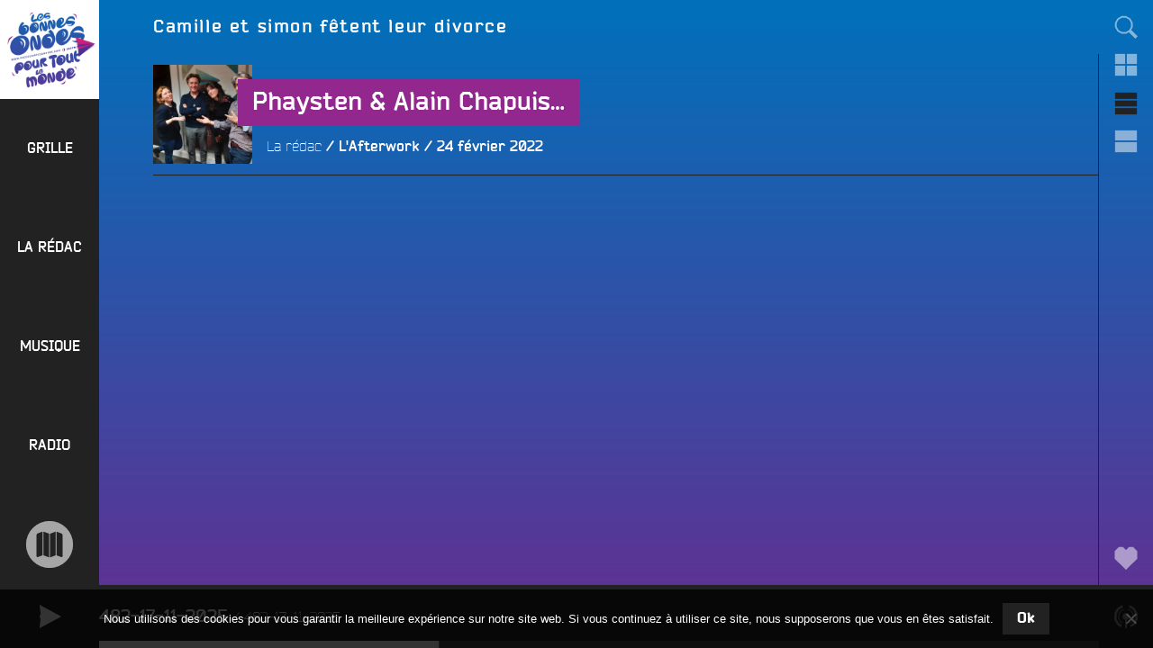

--- FILE ---
content_type: text/html; charset=UTF-8
request_url: https://www.radiocampusangers.com/tag/camille-et-simon-fetent-leur-divorce/
body_size: 36169
content:
<!DOCTYPE html>
<html lang="fr-FR" class="no-js no-svg">
<head>
<meta charset="UTF-8">
<meta name="viewport" content="width=device-width, initial-scale=1">
<link rel="profile" href="http://gmpg.org/xfn/11">

<!-- Manifest added by SuperPWA - Progressive Web Apps Plugin For WordPress -->
<link rel="manifest" href="/superpwa-manifest.json">
<meta name="theme-color" content="#222222">
<meta name="mobile-web-app-capable" content="yes">
<meta name="apple-touch-fullscreen" content="yes">
<meta name="apple-mobile-web-app-title" content="Radio Campus Angers">
<meta name="application-name" content="Radio Campus Angers">
<meta name="apple-mobile-web-app-capable" content="yes">
<meta name="apple-mobile-web-app-status-bar-style" content="default">
<link rel="apple-touch-icon"  href="https://www.radiocampusangers.com/wp-content/uploads/2020/11/avatar-radiocampusangers-192x192.png">
<link rel="apple-touch-icon" sizes="192x192" href="https://www.radiocampusangers.com/wp-content/uploads/2020/11/avatar-radiocampusangers-192x192.png">
<!-- / SuperPWA.com -->
<script>(function(html){html.className = html.className.replace(/\bno-js\b/,'js')})(document.documentElement);</script>
<title>Camille et simon fêtent leur divorce &#8211; Radio Campus Angers</title>
<meta name='robots' content='max-image-preview:large' />
<link rel='dns-prefetch' href='//cdnjs.cloudflare.com' />
<link rel='dns-prefetch' href='//cdn.jsdelivr.net' />
<link rel='dns-prefetch' href='//stats.wp.com' />
<link rel='dns-prefetch' href='//v0.wordpress.com' />
<link rel='preconnect' href='//c0.wp.com' />
<style id='wp-img-auto-sizes-contain-inline-css' type='text/css'>
img:is([sizes=auto i],[sizes^="auto," i]){contain-intrinsic-size:3000px 1500px}
/*# sourceURL=wp-img-auto-sizes-contain-inline-css */
</style>
<style id='wp-emoji-styles-inline-css' type='text/css'>

	img.wp-smiley, img.emoji {
		display: inline !important;
		border: none !important;
		box-shadow: none !important;
		height: 1em !important;
		width: 1em !important;
		margin: 0 0.07em !important;
		vertical-align: -0.1em !important;
		background: none !important;
		padding: 0 !important;
	}
/*# sourceURL=wp-emoji-styles-inline-css */
</style>
<link rel='stylesheet' id='wp-block-library-css' href='https://c0.wp.com/c/6.9/wp-includes/css/dist/block-library/style.min.css' type='text/css' media='all' />
<style id='global-styles-inline-css' type='text/css'>
:root{--wp--preset--aspect-ratio--square: 1;--wp--preset--aspect-ratio--4-3: 4/3;--wp--preset--aspect-ratio--3-4: 3/4;--wp--preset--aspect-ratio--3-2: 3/2;--wp--preset--aspect-ratio--2-3: 2/3;--wp--preset--aspect-ratio--16-9: 16/9;--wp--preset--aspect-ratio--9-16: 9/16;--wp--preset--color--black: #000000;--wp--preset--color--cyan-bluish-gray: #abb8c3;--wp--preset--color--white: #ffffff;--wp--preset--color--pale-pink: #f78da7;--wp--preset--color--vivid-red: #cf2e2e;--wp--preset--color--luminous-vivid-orange: #ff6900;--wp--preset--color--luminous-vivid-amber: #fcb900;--wp--preset--color--light-green-cyan: #7bdcb5;--wp--preset--color--vivid-green-cyan: #00d084;--wp--preset--color--pale-cyan-blue: #8ed1fc;--wp--preset--color--vivid-cyan-blue: #0693e3;--wp--preset--color--vivid-purple: #9b51e0;--wp--preset--gradient--vivid-cyan-blue-to-vivid-purple: linear-gradient(135deg,rgb(6,147,227) 0%,rgb(155,81,224) 100%);--wp--preset--gradient--light-green-cyan-to-vivid-green-cyan: linear-gradient(135deg,rgb(122,220,180) 0%,rgb(0,208,130) 100%);--wp--preset--gradient--luminous-vivid-amber-to-luminous-vivid-orange: linear-gradient(135deg,rgb(252,185,0) 0%,rgb(255,105,0) 100%);--wp--preset--gradient--luminous-vivid-orange-to-vivid-red: linear-gradient(135deg,rgb(255,105,0) 0%,rgb(207,46,46) 100%);--wp--preset--gradient--very-light-gray-to-cyan-bluish-gray: linear-gradient(135deg,rgb(238,238,238) 0%,rgb(169,184,195) 100%);--wp--preset--gradient--cool-to-warm-spectrum: linear-gradient(135deg,rgb(74,234,220) 0%,rgb(151,120,209) 20%,rgb(207,42,186) 40%,rgb(238,44,130) 60%,rgb(251,105,98) 80%,rgb(254,248,76) 100%);--wp--preset--gradient--blush-light-purple: linear-gradient(135deg,rgb(255,206,236) 0%,rgb(152,150,240) 100%);--wp--preset--gradient--blush-bordeaux: linear-gradient(135deg,rgb(254,205,165) 0%,rgb(254,45,45) 50%,rgb(107,0,62) 100%);--wp--preset--gradient--luminous-dusk: linear-gradient(135deg,rgb(255,203,112) 0%,rgb(199,81,192) 50%,rgb(65,88,208) 100%);--wp--preset--gradient--pale-ocean: linear-gradient(135deg,rgb(255,245,203) 0%,rgb(182,227,212) 50%,rgb(51,167,181) 100%);--wp--preset--gradient--electric-grass: linear-gradient(135deg,rgb(202,248,128) 0%,rgb(113,206,126) 100%);--wp--preset--gradient--midnight: linear-gradient(135deg,rgb(2,3,129) 0%,rgb(40,116,252) 100%);--wp--preset--font-size--small: 13px;--wp--preset--font-size--medium: 20px;--wp--preset--font-size--large: 36px;--wp--preset--font-size--x-large: 42px;--wp--preset--spacing--20: 0.44rem;--wp--preset--spacing--30: 0.67rem;--wp--preset--spacing--40: 1rem;--wp--preset--spacing--50: 1.5rem;--wp--preset--spacing--60: 2.25rem;--wp--preset--spacing--70: 3.38rem;--wp--preset--spacing--80: 5.06rem;--wp--preset--shadow--natural: 6px 6px 9px rgba(0, 0, 0, 0.2);--wp--preset--shadow--deep: 12px 12px 50px rgba(0, 0, 0, 0.4);--wp--preset--shadow--sharp: 6px 6px 0px rgba(0, 0, 0, 0.2);--wp--preset--shadow--outlined: 6px 6px 0px -3px rgb(255, 255, 255), 6px 6px rgb(0, 0, 0);--wp--preset--shadow--crisp: 6px 6px 0px rgb(0, 0, 0);}:where(.is-layout-flex){gap: 0.5em;}:where(.is-layout-grid){gap: 0.5em;}body .is-layout-flex{display: flex;}.is-layout-flex{flex-wrap: wrap;align-items: center;}.is-layout-flex > :is(*, div){margin: 0;}body .is-layout-grid{display: grid;}.is-layout-grid > :is(*, div){margin: 0;}:where(.wp-block-columns.is-layout-flex){gap: 2em;}:where(.wp-block-columns.is-layout-grid){gap: 2em;}:where(.wp-block-post-template.is-layout-flex){gap: 1.25em;}:where(.wp-block-post-template.is-layout-grid){gap: 1.25em;}.has-black-color{color: var(--wp--preset--color--black) !important;}.has-cyan-bluish-gray-color{color: var(--wp--preset--color--cyan-bluish-gray) !important;}.has-white-color{color: var(--wp--preset--color--white) !important;}.has-pale-pink-color{color: var(--wp--preset--color--pale-pink) !important;}.has-vivid-red-color{color: var(--wp--preset--color--vivid-red) !important;}.has-luminous-vivid-orange-color{color: var(--wp--preset--color--luminous-vivid-orange) !important;}.has-luminous-vivid-amber-color{color: var(--wp--preset--color--luminous-vivid-amber) !important;}.has-light-green-cyan-color{color: var(--wp--preset--color--light-green-cyan) !important;}.has-vivid-green-cyan-color{color: var(--wp--preset--color--vivid-green-cyan) !important;}.has-pale-cyan-blue-color{color: var(--wp--preset--color--pale-cyan-blue) !important;}.has-vivid-cyan-blue-color{color: var(--wp--preset--color--vivid-cyan-blue) !important;}.has-vivid-purple-color{color: var(--wp--preset--color--vivid-purple) !important;}.has-black-background-color{background-color: var(--wp--preset--color--black) !important;}.has-cyan-bluish-gray-background-color{background-color: var(--wp--preset--color--cyan-bluish-gray) !important;}.has-white-background-color{background-color: var(--wp--preset--color--white) !important;}.has-pale-pink-background-color{background-color: var(--wp--preset--color--pale-pink) !important;}.has-vivid-red-background-color{background-color: var(--wp--preset--color--vivid-red) !important;}.has-luminous-vivid-orange-background-color{background-color: var(--wp--preset--color--luminous-vivid-orange) !important;}.has-luminous-vivid-amber-background-color{background-color: var(--wp--preset--color--luminous-vivid-amber) !important;}.has-light-green-cyan-background-color{background-color: var(--wp--preset--color--light-green-cyan) !important;}.has-vivid-green-cyan-background-color{background-color: var(--wp--preset--color--vivid-green-cyan) !important;}.has-pale-cyan-blue-background-color{background-color: var(--wp--preset--color--pale-cyan-blue) !important;}.has-vivid-cyan-blue-background-color{background-color: var(--wp--preset--color--vivid-cyan-blue) !important;}.has-vivid-purple-background-color{background-color: var(--wp--preset--color--vivid-purple) !important;}.has-black-border-color{border-color: var(--wp--preset--color--black) !important;}.has-cyan-bluish-gray-border-color{border-color: var(--wp--preset--color--cyan-bluish-gray) !important;}.has-white-border-color{border-color: var(--wp--preset--color--white) !important;}.has-pale-pink-border-color{border-color: var(--wp--preset--color--pale-pink) !important;}.has-vivid-red-border-color{border-color: var(--wp--preset--color--vivid-red) !important;}.has-luminous-vivid-orange-border-color{border-color: var(--wp--preset--color--luminous-vivid-orange) !important;}.has-luminous-vivid-amber-border-color{border-color: var(--wp--preset--color--luminous-vivid-amber) !important;}.has-light-green-cyan-border-color{border-color: var(--wp--preset--color--light-green-cyan) !important;}.has-vivid-green-cyan-border-color{border-color: var(--wp--preset--color--vivid-green-cyan) !important;}.has-pale-cyan-blue-border-color{border-color: var(--wp--preset--color--pale-cyan-blue) !important;}.has-vivid-cyan-blue-border-color{border-color: var(--wp--preset--color--vivid-cyan-blue) !important;}.has-vivid-purple-border-color{border-color: var(--wp--preset--color--vivid-purple) !important;}.has-vivid-cyan-blue-to-vivid-purple-gradient-background{background: var(--wp--preset--gradient--vivid-cyan-blue-to-vivid-purple) !important;}.has-light-green-cyan-to-vivid-green-cyan-gradient-background{background: var(--wp--preset--gradient--light-green-cyan-to-vivid-green-cyan) !important;}.has-luminous-vivid-amber-to-luminous-vivid-orange-gradient-background{background: var(--wp--preset--gradient--luminous-vivid-amber-to-luminous-vivid-orange) !important;}.has-luminous-vivid-orange-to-vivid-red-gradient-background{background: var(--wp--preset--gradient--luminous-vivid-orange-to-vivid-red) !important;}.has-very-light-gray-to-cyan-bluish-gray-gradient-background{background: var(--wp--preset--gradient--very-light-gray-to-cyan-bluish-gray) !important;}.has-cool-to-warm-spectrum-gradient-background{background: var(--wp--preset--gradient--cool-to-warm-spectrum) !important;}.has-blush-light-purple-gradient-background{background: var(--wp--preset--gradient--blush-light-purple) !important;}.has-blush-bordeaux-gradient-background{background: var(--wp--preset--gradient--blush-bordeaux) !important;}.has-luminous-dusk-gradient-background{background: var(--wp--preset--gradient--luminous-dusk) !important;}.has-pale-ocean-gradient-background{background: var(--wp--preset--gradient--pale-ocean) !important;}.has-electric-grass-gradient-background{background: var(--wp--preset--gradient--electric-grass) !important;}.has-midnight-gradient-background{background: var(--wp--preset--gradient--midnight) !important;}.has-small-font-size{font-size: var(--wp--preset--font-size--small) !important;}.has-medium-font-size{font-size: var(--wp--preset--font-size--medium) !important;}.has-large-font-size{font-size: var(--wp--preset--font-size--large) !important;}.has-x-large-font-size{font-size: var(--wp--preset--font-size--x-large) !important;}
/*# sourceURL=global-styles-inline-css */
</style>

<style id='classic-theme-styles-inline-css' type='text/css'>
/*! This file is auto-generated */
.wp-block-button__link{color:#fff;background-color:#32373c;border-radius:9999px;box-shadow:none;text-decoration:none;padding:calc(.667em + 2px) calc(1.333em + 2px);font-size:1.125em}.wp-block-file__button{background:#32373c;color:#fff;text-decoration:none}
/*# sourceURL=/wp-includes/css/classic-themes.min.css */
</style>
<link rel='stylesheet' id='cookie-notice-front-css' href='https://www.radiocampusangers.com/wp-content/plugins/cookie-notice/css/front.min.css?ver=2.5.11' type='text/css' media='all' />
<link rel='stylesheet' id='campus-fonts-css' href='https://www.radiocampusangers.com/wp-content/themes/campus_v6/assets/fonts/bender.css' type='text/css' media='all' />
<link rel='stylesheet' id='campus-style-css' href='https://www.radiocampusangers.com/wp-content/themes/campus_v6/style.css?ver=6.3.1.1742425272' type='text/css' media='all' />
<link rel='stylesheet' id='campus-program-grid-css' href='https://www.radiocampusangers.com/wp-content/themes/campus_v6/assets/css/program-grid.css?ver=6.3.1.1742425272' type='text/css' media='all' />
<link rel='stylesheet' id='campus-mediaelement-css' href='https://www.radiocampusangers.com/wp-content/themes/campus_v6/assets/css/mediaelementplayer.css?ver=6.3.1.1742425272' type='text/css' media='all' />
<link rel='stylesheet' id='sharedaddy-css' href='https://www.radiocampusangers.com/wp-content/themes/campus_v6/assets/css/sharing.css?ver=6.3.1.1742425272' type='text/css' media='all' />
<link rel='stylesheet' id='social-logos-css' href='https://c0.wp.com/p/jetpack/15.4/_inc/social-logos/social-logos.min.css' type='text/css' media='all' />
<script type="text/javascript" id="cookie-notice-front-js-before">
/* <![CDATA[ */
var cnArgs = {"ajaxUrl":"https:\/\/www.radiocampusangers.com\/wp-admin\/admin-ajax.php","nonce":"1735c1837f","hideEffect":"fade","position":"bottom","onScroll":false,"onScrollOffset":100,"onClick":false,"cookieName":"cookie_notice_accepted","cookieTime":2592000,"cookieTimeRejected":2592000,"globalCookie":false,"redirection":false,"cache":false,"revokeCookies":false,"revokeCookiesOpt":"automatic"};

//# sourceURL=cookie-notice-front-js-before
/* ]]> */
</script>
<script type="text/javascript" src="https://www.radiocampusangers.com/wp-content/plugins/cookie-notice/js/front.min.js?ver=2.5.11" id="cookie-notice-front-js"></script>
<script type="text/javascript" src="https://c0.wp.com/c/6.9/wp-includes/js/jquery/jquery.min.js" id="jquery-core-js"></script>
<script type="text/javascript" src="https://c0.wp.com/c/6.9/wp-includes/js/jquery/jquery-migrate.min.js" id="jquery-migrate-js"></script>
<link rel="https://api.w.org/" href="https://www.radiocampusangers.com/wp-json/" /><link rel="alternate" title="JSON" type="application/json" href="https://www.radiocampusangers.com/wp-json/wp/v2/tags/39842" /><link rel="EditURI" type="application/rsd+xml" title="RSD" href="https://www.radiocampusangers.com/xmlrpc.php?rsd" />
<meta name="generator" content="WordPress 6.9" />

<!-- This site is using AdRotate v5.17.2 to display their advertisements - https://ajdg.solutions/ -->
<!-- AdRotate CSS -->
<style type="text/css" media="screen">
	.g { margin:0px; padding:0px; overflow:hidden; line-height:1; zoom:1; }
	.g img { height:auto; }
	.g-col { position:relative; float:left; }
	.g-col:first-child { margin-left: 0; }
	.g-col:last-child { margin-right: 0; }
	.g-1 { margin:0px 1px 1px 1px; }
	.g-2 { margin:0px 1px 1px 1px; }
	.g-3 { margin:0px 1px 1px 1px; }
	.g-4 { margin:0px 1px 1px 1px; }
	@media only screen and (max-width: 480px) {
		.g-col, .g-dyn, .g-single { width:100%; margin-left:0; margin-right:0; }
	}
</style>
<!-- /AdRotate CSS -->

<script type="text/javascript">
var ajaxurl = 'https://www.radiocampusangers.com/wp-admin/admin-ajax.php';
</script>
	<style>img#wpstats{display:none}</style>
		
<!-- Jetpack Open Graph Tags -->
<meta property="og:type" content="website" />
<meta property="og:title" content="Camille et simon fêtent leur divorce &#8211; Radio Campus Angers" />
<meta property="og:url" content="https://www.radiocampusangers.com/tag/camille-et-simon-fetent-leur-divorce/" />
<meta property="og:site_name" content="Radio Campus Angers" />
<meta property="og:image" content="https://www.radiocampusangers.com/wp-content/uploads/2020/11/cropped-logo-blanc-bonnesondes.png" />
<meta property="og:image:width" content="1024" />
<meta property="og:image:height" content="1024" />
<meta property="og:image:alt" content="" />
<meta property="og:locale" content="fr_FR" />
<meta name="twitter:site" content="@campusangers" />

<!-- End Jetpack Open Graph Tags -->
<link rel="icon" href="https://www.radiocampusangers.com/wp-content/uploads/2020/11/avatar-radiocampusangers-192x192-180x180.png" sizes="32x32" />
<link rel="icon" href="https://www.radiocampusangers.com/wp-content/uploads/2020/11/avatar-radiocampusangers-192x192.png" sizes="192x192" />
<meta name="msapplication-TileImage" content="https://www.radiocampusangers.com/wp-content/uploads/2020/11/avatar-radiocampusangers-192x192.png" />
</head>

<body class="archive tag tag-camille-et-simon-fetent-leur-divorce tag-39842 wp-custom-logo wp-theme-campus_v6 cookies-not-set html-loading front loading group-blog hfeed">
<div id="page" class="site">
	<a class="skip-link screen-reader-text" href="#content">Aller au contenu principal</a>

	<header id="masthead" class="site-header" role="banner">

		<div class="site-branding">
	
	<a href="https://www.radiocampusangers.com/" class="custom-logo-link" rel="home"><img width="1024" height="1024" src="https://www.radiocampusangers.com/wp-content/uploads/2020/11/cropped-logo-blanc-bonnesondes.png" class="custom-logo" alt="Radio Campus Angers" decoding="async" fetchpriority="high" srcset="https://www.radiocampusangers.com/wp-content/uploads/2020/11/cropped-logo-blanc-bonnesondes.png 1024w, https://www.radiocampusangers.com/wp-content/uploads/2020/11/cropped-logo-blanc-bonnesondes-600x600.png 600w, https://www.radiocampusangers.com/wp-content/uploads/2020/11/cropped-logo-blanc-bonnesondes-800x800.png 800w, https://www.radiocampusangers.com/wp-content/uploads/2020/11/cropped-logo-blanc-bonnesondes-768x768.png 768w, https://www.radiocampusangers.com/wp-content/uploads/2020/11/cropped-logo-blanc-bonnesondes-300x300.png 300w, https://www.radiocampusangers.com/wp-content/uploads/2020/11/cropped-logo-blanc-bonnesondes-180x180.png 180w" sizes="(max-width: 767px) 89vw, (max-width: 1000px) 54vw, (max-width: 1071px) 543px, 580px" /></a>	
	<div class="site-branding-text">
				<div class="site-title">
			<a href="https://www.radiocampusangers.com/" rel="home">
				<span class="site-name">Radio Campus Angers</span>
									<span class="site-description">Les bonnes ondes pour tout le monde !</span>
							</a>
		</div>
	</div><!-- .site-branding-text -->

	
</div><!-- .site-branding -->

					<div class="site-navigation navigation-primary">
				<div class="menu-toggle-link meta-links">
	<div class="meta-link">
		<button class="meta-button menu-toggle" aria-controls="top-menu" aria-expanded="false">
			<span class="icon-wrap"><svg class="icon icon-menu" aria-labelledby="title-696ea978cdbcb" role="img"><title id="title-696ea978cdbcb">Menu</title> <use href="#icon-menu" xlink:href="#icon-menu"></use> </svg></span>
		</button>
	</div>
</div>

<nav id="site-navigation" class="main-navigation" role="navigation" aria-label="Menu principal">

	<div class="primary-menu"><div id="menu-general" class="nav-menu"><div id="menu-item-42119" class="menu-item menu-item-type-post_type menu-item-object-page menu-item-42119 menu-item-depth-0"><a href="https://www.radiocampusangers.com/programmes-grille/"><span>Grille</span></a></div>
<div id="menu-item-44628" class="menu-item menu-item-type-taxonomy menu-item-object-category menu-item-has-children menu-item-44628 menu-item-depth-0"><a href="https://www.radiocampusangers.com/category/emission/la-redac/"><span>La rédac</span></a>
<div class="sub-menu"><div class="sub-menu-wrapper">
	<div id="menu-item-66502" class="menu-item menu-item-type-taxonomy menu-item-object-category menu-item-66502 menu-item-depth-1"><a href="https://www.radiocampusangers.com/category/emission/la-redac/le-volontariat-civique-en-maine-et-loire/"><span>Le volontariat civique en Maine et Loire</span></a></div>
	<div id="menu-item-72665" class="menu-item menu-item-type-taxonomy menu-item-object-category menu-item-72665 menu-item-depth-1"><a href="https://www.radiocampusangers.com/category/actus/budget-participatif-2/budget-participatif-2024/"><span>Budget Participatif 2024</span></a></div>
	<div id="menu-item-76248" class="menu-item menu-item-type-taxonomy menu-item-object-category menu-item-76248 menu-item-depth-1"><a href="https://www.radiocampusangers.com/category/emission/la-redac/budget-participatif-2025/"><span>Budget Participatif 2025 de la Ville d&rsquo;Angers</span></a></div>
	<div id="menu-item-55824" class="menu-item menu-item-type-post_type menu-item-object-page menu-item-has-children menu-item-55824 menu-item-depth-1"><a href="https://www.radiocampusangers.com/radio/radio-campus-france/"><span>Radio Campus France</span></a></div>

		<div id="menu-item-42128" class="menu-item menu-item-type-taxonomy menu-item-object-category menu-item-42128 menu-item-depth-2"><a href="https://www.radiocampusangers.com/category/emission/autres/campus-france/univox/"><span>Univox</span></a></div>
		<div id="menu-item-73" class="menu-item menu-item-type-taxonomy menu-item-object-category menu-item-has-children menu-item-73 menu-item-depth-2"><a href="https://www.radiocampusangers.com/category/emission/la-redac/"><span>Programmes</span></a></div>

			<div id="menu-item-63925" class="menu-item menu-item-type-taxonomy menu-item-object-category menu-item-63925 menu-item-depth-3"><a href="https://www.radiocampusangers.com/category/emission/la-redac/accent-d-ici/"><span>Accent d&rsquo;Ici</span></a></div>
			<div id="menu-item-21132" class="menu-item menu-item-type-taxonomy menu-item-object-category menu-item-21132 menu-item-depth-3"><a href="https://www.radiocampusangers.com/category/emission/la-redac/lafterwork/"><span>L&rsquo;Afterwork</span></a></div>
			<div id="menu-item-22" class="menu-item menu-item-type-taxonomy menu-item-object-category menu-item-22 menu-item-depth-3"><a href="https://www.radiocampusangers.com/category/emission/la-redac/artyshow/"><span>Artyshow</span></a></div>
			<div id="menu-item-75000" class="menu-item menu-item-type-taxonomy menu-item-object-category menu-item-75000 menu-item-depth-3"><a href="https://www.radiocampusangers.com/category/emission/la-redac/bouffee-d-r/"><span>Bouffée d&rsquo;R</span></a></div>
			<div id="menu-item-78172" class="menu-item menu-item-type-taxonomy menu-item-object-category menu-item-78172 menu-item-depth-3"><a href="https://www.radiocampusangers.com/category/emission/la-redac/contre-pied/"><span>Contre-Pied</span></a></div>
			<div id="menu-item-67761" class="menu-item menu-item-type-taxonomy menu-item-object-category menu-item-67761 menu-item-depth-3"><a href="https://www.radiocampusangers.com/category/convergence/"><span>Convergences</span></a></div>
			<div id="menu-item-79811" class="menu-item menu-item-type-taxonomy menu-item-object-category menu-item-79811 menu-item-depth-3"><a href="https://www.radiocampusangers.com/category/emission/de-films-en-ville/"><span>De Films en Ville</span></a></div>
			<div id="menu-item-78242" class="menu-item menu-item-type-taxonomy menu-item-object-category menu-item-78242 menu-item-depth-3"><a href="https://www.radiocampusangers.com/category/emission/la-redac/declic/"><span>Déclic</span></a></div>
			<div id="menu-item-74873" class="menu-item menu-item-type-taxonomy menu-item-object-category menu-item-74873 menu-item-depth-3"><a href="https://www.radiocampusangers.com/category/emission/la-redac/dezoom-et-debats/"><span>Dézoom &amp; Débats</span></a></div>
			<div id="menu-item-77571" class="menu-item menu-item-type-taxonomy menu-item-object-category menu-item-77571 menu-item-depth-3"><a href="https://www.radiocampusangers.com/category/emission/etudiantes-face-b/"><span>Etudiant·es, Face B</span></a></div>
			<div id="menu-item-75607" class="menu-item menu-item-type-taxonomy menu-item-object-category menu-item-75607 menu-item-depth-3"><a href="https://www.radiocampusangers.com/category/emission/la-redac/et-si-on-parlait-d-amour/"><span>Et si on parlait d&rsquo;amour ?!</span></a></div>
			<div id="menu-item-78257" class="menu-item menu-item-type-taxonomy menu-item-object-category menu-item-78257 menu-item-depth-3"><a href="https://www.radiocampusangers.com/category/emission/la-redac/fac-sans-frontieres/"><span>Fac sans frontières &#8211; Uni without borders</span></a></div>
			<div id="menu-item-73651" class="menu-item menu-item-type-taxonomy menu-item-object-category menu-item-73651 menu-item-depth-3"><a href="https://www.radiocampusangers.com/category/emission/la-redac/familles/"><span>Familles ca Fourmille</span></a></div>
			<div id="menu-item-60258" class="menu-item menu-item-type-taxonomy menu-item-object-category menu-item-60258 menu-item-depth-3"><a href="https://www.radiocampusangers.com/category/emission/la-redac/franche-culture/"><span>Franche Culture</span></a></div>
			<div id="menu-item-65239" class="menu-item menu-item-type-taxonomy menu-item-object-category menu-item-65239 menu-item-depth-3"><a href="https://www.radiocampusangers.com/category/emission/la-redac/giec-27/"><span>GIEC 27</span></a></div>
			<div id="menu-item-78512" class="menu-item menu-item-type-taxonomy menu-item-object-category menu-item-78512 menu-item-depth-3"><a href="https://www.radiocampusangers.com/category/emission/la-redac/horizon-s/"><span>Horizon(s)</span></a></div>
			<div id="menu-item-76153" class="menu-item menu-item-type-taxonomy menu-item-object-category menu-item-76153 menu-item-depth-3"><a href="https://www.radiocampusangers.com/category/emission/la-redac/hors-les-murs/"><span>Hors les Murs</span></a></div>
			<div id="menu-item-71686" class="menu-item menu-item-type-taxonomy menu-item-object-category menu-item-71686 menu-item-depth-3"><a href="https://www.radiocampusangers.com/category/emission/la-redac/la-pepinade/"><span>La Pépinade</span></a></div>
			<div id="menu-item-78447" class="menu-item menu-item-type-taxonomy menu-item-object-category menu-item-78447 menu-item-depth-3"><a href="https://www.radiocampusangers.com/category/emission/la-redac/la-voie-de-la-passion/"><span>La Voie De La Passion</span></a></div>
			<div id="menu-item-66842" class="menu-item menu-item-type-taxonomy menu-item-object-category menu-item-66842 menu-item-depth-3"><a href="https://www.radiocampusangers.com/category/emission/la-redac/la-voix-est-libre/"><span>La Voix est Libre</span></a></div>
			<div id="menu-item-67828" class="menu-item menu-item-type-taxonomy menu-item-object-category menu-item-67828 menu-item-depth-3"><a href="https://www.radiocampusangers.com/category/emission/la-redac/le-pedalo/"><span>Le Pédalo</span></a></div>
			<div id="menu-item-59372" class="menu-item menu-item-type-taxonomy menu-item-object-category menu-item-59372 menu-item-depth-3"><a href="https://www.radiocampusangers.com/category/emission/la-redac/le-sous-marin/"><span>Le Sous-Marin</span></a></div>
			<div id="menu-item-68525" class="menu-item menu-item-type-taxonomy menu-item-object-category menu-item-68525 menu-item-depth-3"><a href="https://www.radiocampusangers.com/category/emission/la-redac/les-400-coups/"><span>Les 400 Coups</span></a></div>
			<div id="menu-item-73842" class="menu-item menu-item-type-taxonomy menu-item-object-category menu-item-73842 menu-item-depth-3"><a href="https://www.radiocampusangers.com/category/emission/la-redac/les-derangers/"><span>Les Dérangers</span></a></div>
			<div id="menu-item-78255" class="menu-item menu-item-type-taxonomy menu-item-object-category menu-item-78255 menu-item-depth-3"><a href="https://www.radiocampusangers.com/category/emission/la-redac/les-dessous-de-la-cite/"><span>Les Dessous de la Cité</span></a></div>
			<div id="menu-item-70078" class="menu-item menu-item-type-taxonomy menu-item-object-category menu-item-70078 menu-item-depth-3"><a href="https://www.radiocampusangers.com/category/emission/la-redac/lgbetises/"><span>LGBetiSes</span></a></div>
			<div id="menu-item-63928" class="menu-item menu-item-type-taxonomy menu-item-object-category menu-item-63928 menu-item-depth-3"><a href="https://www.radiocampusangers.com/category/emission/la-redac/opinion-sur-rue/"><span>Opinions sur Rue</span></a></div>
			<div id="menu-item-75345" class="menu-item menu-item-type-taxonomy menu-item-object-category menu-item-75345 menu-item-depth-3"><a href="https://www.radiocampusangers.com/category/emission/la-redac/ouvrez-les-micros/"><span>Ouvrez les micros</span></a></div>
			<div id="menu-item-74822" class="menu-item menu-item-type-taxonomy menu-item-object-category menu-item-74822 menu-item-depth-3"><a href="https://www.radiocampusangers.com/category/emission/la-redac/paroles-de-cop1/"><span>Paroles de Cop1</span></a></div>
			<div id="menu-item-74426" class="menu-item menu-item-type-taxonomy menu-item-object-category menu-item-74426 menu-item-depth-3"><a href="https://www.radiocampusangers.com/category/emission/la-redac/priere-de-l-ouvrir/"><span>Prière de l&rsquo;Ouvrir</span></a></div>
			<div id="menu-item-74427" class="menu-item menu-item-type-taxonomy menu-item-object-category menu-item-74427 menu-item-depth-3"><a href="https://www.radiocampusangers.com/category/emission/la-redac/rayon-daction/"><span>Rayon d&rsquo;Actions</span></a></div>
			<div id="menu-item-73652" class="menu-item menu-item-type-taxonomy menu-item-object-category menu-item-73652 menu-item-depth-3"><a href="https://www.radiocampusangers.com/category/restons/"><span>Restons Groupé.e.s</span></a></div>
			<div id="menu-item-68368" class="menu-item menu-item-type-taxonomy menu-item-object-category menu-item-68368 menu-item-depth-3"><a href="https://www.radiocampusangers.com/category/emission/la-redac/sur-le-quai/"><span>Sur Le Quai</span></a></div>
			<div id="menu-item-9321" class="menu-item menu-item-type-taxonomy menu-item-object-category menu-item-9321 menu-item-depth-3"><a href="https://www.radiocampusangers.com/category/emission/la-redac/ta-gueule-coubertin/"><span>Ta Gueule Coubertin !</span></a></div>
			<div id="menu-item-59218" class="menu-item menu-item-type-taxonomy menu-item-object-category menu-item-59218 menu-item-depth-3"><a href="https://www.radiocampusangers.com/category/emission/la-redac/the-f-club/"><span>The F* Club</span></a></div>
			<div id="menu-item-74014" class="menu-item menu-item-type-taxonomy menu-item-object-category menu-item-74014 menu-item-depth-3"><a href="https://www.radiocampusangers.com/category/emission/la-redac/tremplin/"><span>Tremplin</span></a></div>
			<div id="menu-item-49443" class="menu-item menu-item-type-taxonomy menu-item-object-category menu-item-49443 menu-item-depth-3"><a href="https://www.radiocampusangers.com/category/emission/la-redac/voix-du-kaizen/"><span>Voix du Kaizen</span></a></div>
			<div id="menu-item-77821" class="menu-item menu-item-type-taxonomy menu-item-object-category menu-item-77821 menu-item-depth-3"><a href="https://www.radiocampusangers.com/category/emission/la-redac/ya-kelkun/"><span>Ya kelkun ?</span></a></div>
			<div id="menu-item-78280" class="menu-item menu-item-type-taxonomy menu-item-object-category menu-item-78280 menu-item-depth-3"><a href="https://www.radiocampusangers.com/category/emission/la-redac/ypernui/"><span>Ypernui</span></a></div>






	<div id="menu-item-1416" class="menu-item menu-item-type-taxonomy menu-item-object-category menu-item-has-children menu-item-1416 menu-item-depth-1"><a href="https://www.radiocampusangers.com/category/emission/autres/"><span>Autres</span></a></div>

		<div id="menu-item-42304" class="menu-item menu-item-type-taxonomy menu-item-object-category menu-item-has-children menu-item-42304 menu-item-depth-2"><a href="https://www.radiocampusangers.com/category/emission/autres/ateliers/"><span>Ateliers</span></a></div>

			<div id="menu-item-62973" class="menu-item menu-item-type-post_type menu-item-object-page menu-item-62973 menu-item-depth-3"><a href="https://www.radiocampusangers.com/radio/education-medias/"><span>Education médias</span></a></div>



		<div id="menu-item-36197" class="menu-item menu-item-type-taxonomy menu-item-object-category menu-item-36197 menu-item-depth-2"><a href="https://www.radiocampusangers.com/category/emission/la-redac/hors-les-murs/"><span>Hors les Murs</span></a></div>



</div></div>
</div>
<div id="menu-item-44627" class="menu-item menu-item-type-taxonomy menu-item-object-category menu-item-has-children menu-item-44627 menu-item-depth-0"><a href="https://www.radiocampusangers.com/category/emission/musique/"><span>Musique</span></a>
<div class="sub-menu"><div class="sub-menu-wrapper">
	<div id="menu-item-7508" class="menu-item menu-item-type-post_type menu-item-object-page menu-item-7508 menu-item-depth-1"><a href="https://www.radiocampusangers.com/radio/retrouve-ton-titre/"><span>Retrouve ton titre</span></a></div>
	<div id="menu-item-44626" class="menu-item menu-item-type-post_type_archive menu-item-object-album menu-item-has-children menu-item-44626 menu-item-depth-1"><a href="https://www.radiocampusangers.com/playlists/"><span>Playlists</span></a></div>

		<div id="menu-item-74" class="menu-item menu-item-type-taxonomy menu-item-object-category menu-item-has-children menu-item-74 menu-item-depth-2"><a href="https://www.radiocampusangers.com/category/emission/musique/"><span>Programmes</span></a></div>

			<div id="menu-item-70088" class="menu-item menu-item-type-taxonomy menu-item-object-category menu-item-70088 menu-item-depth-3"><a href="https://www.radiocampusangers.com/category/emission/musique/alternative-beats/"><span>Alternative Beats</span></a></div>
			<div id="menu-item-61312" class="menu-item menu-item-type-taxonomy menu-item-object-category menu-item-61312 menu-item-depth-3"><a href="https://www.radiocampusangers.com/category/emission/musique/angers-rock-city/"><span>Angers Rock City</span></a></div>
			<div id="menu-item-1426" class="menu-item menu-item-type-taxonomy menu-item-object-category menu-item-1426 menu-item-depth-3"><a href="https://www.radiocampusangers.com/category/emission/musique/bamboo-station/"><span>Bamboo Station</span></a></div>
			<div id="menu-item-43273" class="menu-item menu-item-type-taxonomy menu-item-object-category menu-item-43273 menu-item-depth-3"><a href="https://www.radiocampusangers.com/category/emission/musique/beatscape/"><span>Beatscape</span></a></div>
			<div id="menu-item-68755" class="menu-item menu-item-type-taxonomy menu-item-object-category menu-item-68755 menu-item-depth-3"><a href="https://www.radiocampusangers.com/category/emission/musique/bounce-dream/"><span>Bounce &amp; Dream</span></a></div>
			<div id="menu-item-74821" class="menu-item menu-item-type-taxonomy menu-item-object-category menu-item-74821 menu-item-depth-3"><a href="https://www.radiocampusangers.com/category/emission/musique/cocotte-fm/"><span>Cocottes F.M</span></a></div>
			<div id="menu-item-43840" class="menu-item menu-item-type-taxonomy menu-item-object-category menu-item-43840 menu-item-depth-3"><a href="https://www.radiocampusangers.com/category/emission/musique/coinxomatik/"><span>Coinxomatik</span></a></div>
			<div id="menu-item-51489" class="menu-item menu-item-type-taxonomy menu-item-object-category menu-item-51489 menu-item-depth-3"><a href="https://www.radiocampusangers.com/category/emission/musique/darck-on-the-beat/"><span>Darck On The Beat</span></a></div>
			<div id="menu-item-55295" class="menu-item menu-item-type-taxonomy menu-item-object-category menu-item-55295 menu-item-depth-3"><a href="https://www.radiocampusangers.com/category/emission/musique/electric-troubles/"><span>El3ctric Troubles</span></a></div>
			<div id="menu-item-75250" class="menu-item menu-item-type-taxonomy menu-item-object-category menu-item-75250 menu-item-depth-3"><a href="https://www.radiocampusangers.com/category/emission/musique/ivd/"><span>IVD</span></a></div>
			<div id="menu-item-65236" class="menu-item menu-item-type-taxonomy menu-item-object-category menu-item-65236 menu-item-depth-3"><a href="https://www.radiocampusangers.com/category/emission/musique/jazzitude/"><span>Jazzitude</span></a></div>
			<div id="menu-item-78564" class="menu-item menu-item-type-taxonomy menu-item-object-category menu-item-78564 menu-item-depth-3"><a href="https://www.radiocampusangers.com/category/emission/musique/jazz-vibes/"><span>Jazz Vibes</span></a></div>
			<div id="menu-item-49815" class="menu-item menu-item-type-taxonomy menu-item-object-category menu-item-49815 menu-item-depth-3"><a href="https://www.radiocampusangers.com/category/emission/musique/juicebox/"><span>Juicebox</span></a></div>
			<div id="menu-item-73765" class="menu-item menu-item-type-taxonomy menu-item-object-category menu-item-73765 menu-item-depth-3"><a href="https://www.radiocampusangers.com/category/emission/musique/lheure-est-groove/"><span>L&rsquo;heure est groove</span></a></div>
			<div id="menu-item-58791" class="menu-item menu-item-type-taxonomy menu-item-object-category menu-item-58791 menu-item-depth-3"><a href="https://www.radiocampusangers.com/category/emission/musique/le-musee-des-oublies/"><span>Le Musée des Oubliés</span></a></div>
			<div id="menu-item-79845" class="menu-item menu-item-type-taxonomy menu-item-object-category menu-item-79845 menu-item-depth-3"><a href="https://www.radiocampusangers.com/category/emission/musique/metro-boulot-pogo/"><span>Métro Boulot Pogo</span></a></div>
			<div id="menu-item-79774" class="menu-item menu-item-type-taxonomy menu-item-object-category menu-item-79774 menu-item-depth-3"><a href="https://www.radiocampusangers.com/category/emission/musique/mix-exclusif/"><span>Mix Exclusif</span></a></div>
			<div id="menu-item-78173" class="menu-item menu-item-type-taxonomy menu-item-object-category menu-item-78173 menu-item-depth-3"><a href="https://www.radiocampusangers.com/category/emission/musique/onda-selva/"><span>Onda Selva</span></a></div>
			<div id="menu-item-65238" class="menu-item menu-item-type-taxonomy menu-item-object-category menu-item-65238 menu-item-depth-3"><a href="https://www.radiocampusangers.com/category/emission/musique/passion-kick/"><span>Passion Kick</span></a></div>
			<div id="menu-item-75553" class="menu-item menu-item-type-taxonomy menu-item-object-category menu-item-75553 menu-item-depth-3"><a href="https://www.radiocampusangers.com/category/emission/musique/radiotropisme/"><span>Radiotropisme</span></a></div>
			<div id="menu-item-72702" class="menu-item menu-item-type-taxonomy menu-item-object-category menu-item-72702 menu-item-depth-3"><a href="https://www.radiocampusangers.com/category/emission/la-redac/rapanalyz/"><span>Rapanalyz</span></a></div>
			<div id="menu-item-79810" class="menu-item menu-item-type-taxonomy menu-item-object-category menu-item-79810 menu-item-depth-3"><a href="https://www.radiocampusangers.com/category/emission/musique/rewind/"><span>Rewind</span></a></div>
			<div id="menu-item-1437" class="menu-item menu-item-type-taxonomy menu-item-object-category menu-item-1437 menu-item-depth-3"><a href="https://www.radiocampusangers.com/category/emission/musique/scratchfellaz/"><span>Scratchfellaz</span></a></div>
			<div id="menu-item-79773" class="menu-item menu-item-type-taxonomy menu-item-object-category menu-item-79773 menu-item-depth-3"><a href="https://www.radiocampusangers.com/category/emission/musique/skanks/"><span>Skanks</span></a></div>



		<div id="menu-item-55827" class="menu-item menu-item-type-post_type menu-item-object-page menu-item-has-children menu-item-55827 menu-item-depth-2"><a href="https://www.radiocampusangers.com/radio/radio-campus-france/"><span>Radio Campus France</span></a></div>

			<div id="menu-item-42121" class="menu-item menu-item-type-taxonomy menu-item-object-category menu-item-42121 menu-item-depth-3"><a href="https://www.radiocampusangers.com/category/emission/autres/campus-france/beats-in-space/"><span>Beats In Space</span></a></div>
			<div id="menu-item-42122" class="menu-item menu-item-type-taxonomy menu-item-object-category menu-item-42122 menu-item-depth-3"><a href="https://www.radiocampusangers.com/category/emission/autres/campus-france/campus-club/"><span>Campus Club</span></a></div>
			<div id="menu-item-55830" class="menu-item menu-item-type-taxonomy menu-item-object-category menu-item-55830 menu-item-depth-3"><a href="https://www.radiocampusangers.com/category/emission/musique/campus-local-club/"><span>Campus Local Club</span></a></div>
			<div id="menu-item-42127" class="menu-item menu-item-type-taxonomy menu-item-object-category menu-item-42127 menu-item-depth-3"><a href="https://www.radiocampusangers.com/category/emission/autres/campus-france/starting-block/"><span>Starting Block</span></a></div>






</div></div>
</div>
<div id="menu-item-7514" class="menu-item menu-item-type-post_type menu-item-object-page menu-item-has-children menu-item-7514 menu-item-depth-0"><a href="https://www.radiocampusangers.com/radio/radio-quoi/"><span>Radio</span></a>
<div class="sub-menu"><div class="sub-menu-wrapper">
	<div id="menu-item-16463" class="no-ajaxy menu-item menu-item-type-post_type menu-item-object-page menu-item-16463 menu-item-depth-1"><a href="https://www.radiocampusangers.com/ecouter/"><span>Écouter</span></a></div>
	<div id="menu-item-45128" class="menu-item menu-item-type-post_type menu-item-object-page menu-item-has-children menu-item-45128 menu-item-depth-1"><a href="https://www.radiocampusangers.com/radio/podcasts/"><span>Podcasts</span></a></div>

		<div id="menu-item-7511" class="menu-item menu-item-type-post_type menu-item-object-page menu-item-has-children menu-item-7511 menu-item-depth-2"><a href="https://www.radiocampusangers.com/radio/radio-quoi/"><span>À propos</span></a></div>

			<div id="menu-item-7513" class="menu-item menu-item-type-post_type menu-item-object-page menu-item-7513 menu-item-depth-3"><a href="https://www.radiocampusangers.com/radio/radio-quoi/"><span>Radio quoi ?</span></a></div>
			<div id="menu-item-44667" class="menu-item menu-item-type-post_type menu-item-object-page menu-item-44667 menu-item-depth-3"><a href="https://www.radiocampusangers.com/radio/radio-campus-france/"><span>Radio Campus France</span></a></div>
			<div id="menu-item-44644" class="menu-item menu-item-type-post_type menu-item-object-post menu-item-44644 menu-item-depth-3"><a href="https://www.radiocampusangers.com/emission/lesbonnesondes/"><span>#LesBonnesOndes</span></a></div>
			<div id="menu-item-7517" class="menu-item menu-item-type-post_type menu-item-object-page menu-item-7517 menu-item-depth-3"><a href="https://www.radiocampusangers.com/radio/nos-federations/"><span>Fédérations</span></a></div>
			<div id="menu-item-7520" class="menu-item menu-item-type-post_type menu-item-object-page menu-item-7520 menu-item-depth-3"><a href="https://www.radiocampusangers.com/radio/publicite/"><span>Nos offres</span></a></div>
			<div id="menu-item-55727" class="menu-item menu-item-type-post_type menu-item-object-page menu-item-55727 menu-item-depth-3"><a href="https://www.radiocampusangers.com/radio/education-medias/"><span>Education médias</span></a></div>



		<div id="menu-item-7512" class="menu-item menu-item-type-post_type menu-item-object-page menu-item-has-children menu-item-7512 menu-item-depth-2"><a href="https://www.radiocampusangers.com/radio/nous-contacter/"><span>Nous contacter</span></a></div>

			<div id="menu-item-54594" class="menu-item menu-item-type-post_type menu-item-object-page menu-item-54594 menu-item-depth-3"><a href="https://www.radiocampusangers.com/radio/recrutement/"><span>Recrutement</span></a></div>
			<div id="menu-item-7510" class="menu-item menu-item-type-post_type menu-item-object-page menu-item-7510 menu-item-depth-3"><a href="https://www.radiocampusangers.com/radio/nous-rejoindre/"><span>Nous rejoindre</span></a></div>



		<div id="menu-item-7519" class="menu-item menu-item-type-post_type menu-item-object-page menu-item-has-children menu-item-7519 menu-item-depth-2"><a href="https://www.radiocampusangers.com/radio/partenaires/"><span>Ils nous soutiennent</span></a></div>

			<div id="menu-item-44663" class="menu-item menu-item-type-post_type menu-item-object-page menu-item-44663 menu-item-depth-3"><a href="https://www.radiocampusangers.com/radio/subventions/"><span>Subventions</span></a></div>
			<div id="menu-item-44665" class="menu-item menu-item-type-post_type menu-item-object-page menu-item-44665 menu-item-depth-3"><a href="https://www.radiocampusangers.com/radio/partenaires/"><span>Partenaires financiers</span></a></div>
			<div id="menu-item-44664" class="menu-item menu-item-type-post_type menu-item-object-page menu-item-44664 menu-item-depth-3"><a href="https://www.radiocampusangers.com/radio/ils-nous-soutiennent/"><span>Partenaires</span></a></div>
			<div id="menu-item-45247" class="menu-item menu-item-type-post_type menu-item-object-page menu-item-45247 menu-item-depth-3"><a href="https://www.radiocampusangers.com/radio/temoignages/"><span>Vos témoignages</span></a></div>
			<div id="menu-item-28077" class="menu-item menu-item-type-post_type menu-item-object-page menu-item-28077 menu-item-depth-3"><a href="https://www.radiocampusangers.com/mentions-legales/"><span>Mentions légales</span></a></div>
			<div id="menu-item-44669" class="menu-item menu-item-type-post_type menu-item-object-page menu-item-44669 menu-item-depth-3"><a target="_blank" href="https://www.radiocampusangers.com/radio/dons/"><span>Faire un don</span></a></div>






</div></div>
</div>
<div id="menu-item-29007" class="murmures-link menu-item menu-item-type-custom menu-item-object-custom menu-item-29007 menu-item-depth-0"><a title="Aller sur www.murmures.org" target="_blank" href="https://www.murmures.org"><span><svg class="icon icon-murmures icon-large min-450" aria-hidden="true" role="img"><use href="#icon-murmures" xlink:href="#icon-murmures"></use></svg><svg class="icon icon-murmures icon-small max-450" aria-hidden="true" role="img"><use href="#icon-murmures" xlink:href="#icon-murmures"></use></svg> <span class="max-450">Murmures</span></span></a></div>
</div></div>
	</nav><!-- #site-navigation -->
			</div><!-- .navigation-top -->
		
	</header><!-- #masthead -->

	<div class="site-content-contain">
		<div id="content" class="site-content">

<div class="wrap">

	
<header class="fixed-header">
	<hgroup class="fixed-header-group">
		<span class="title-hierarchical-prefix"><span class="screen-reader-text">Étiquette :</span> <span>Camille et simon fêtent leur divorce</span></span>	</hgroup>
</header><!-- .fixed-header -->

	<div id="primary" class="content-area content-list">

		
		
			<main id="main" class="site-main" role="main">
				
<article id="post-61395" class="list-item post-61395 post type-post status-publish format-standard has-post-thumbnail hentry category-lafterwork tag-alain-chapuis tag-camille-et-simon-fetent-leur-divorce tag-fete-de-divorce tag-marees-haute tag-musique-2 tag-oriane-savoure-lucas tag-phaysten tag-stephanie-teillet tag-theatre tag-toizemoi gradient-bottom-right category-la-redac category-emission with-enclosure type-block-">

	<div class="list-item-container">

		<div class="post-thumbnail">
			<a href="https://www.radiocampusangers.com/emission/la-redac/lafterwork/phaysen-alain-chapuis/" title="Phaysten &amp; Alain Chapuis&#8230;">
				<img width="600" height="600" src="https://www.radiocampusangers.com/wp-content/uploads/2022/02/20220224_175505-600x600.jpg" class="attachment-sticky-thumbnail size-sticky-thumbnail wp-post-image" alt="" decoding="async" srcset="https://www.radiocampusangers.com/wp-content/uploads/2022/02/20220224_175505-600x600.jpg 600w, https://www.radiocampusangers.com/wp-content/uploads/2022/02/20220224_175505-300x300.jpg 300w, https://www.radiocampusangers.com/wp-content/uploads/2022/02/20220224_175505-180x180.jpg 180w" sizes="(max-width: 767px) 89vw, (max-width: 1000px) 54vw, (max-width: 1071px) 543px, 580px" />			</a>
		</div><!-- .post-thumbnail -->

		<div class="post-content">

			<header class="entry-header">
				<a href="https://www.radiocampusangers.com/emission/la-redac/lafterwork/phaysen-alain-chapuis/" title="Phaysten &amp; Alain Chapuis&#8230;" rel="bookmark">
					<h2 class="entry-title">Phaysten &amp; Alain Chapuis&#8230;</h2>				</a>
			</header><!-- .entry-header -->

			<div class="entry-content">
				<a href="https://www.radiocampusangers.com/emission/la-redac/lafterwork/phaysen-alain-chapuis/">
					<p>Cette semaine deux actualités bien différentes, et pourtant le même amour de leur art ! Phaysten vient nous présenter son&hellip;</p>
				</a>
			</div><!-- .entry-content -->

			<aside class="entry-meta entry-category">
				<a href="https://www.radiocampusangers.com/emission/la-redac/lafterwork/phaysen-alain-chapuis/">
					<span class="category-hierarchical-ancestor">La rédac </span><span class="category-hierarchical"><span class="text">L'Afterwork</span></span>				</a>
			</aside>

			<footer class="entry-meta entry-posted-on"><span class="posted-on"><span class="screen-reader-text">Publié le </span><a href="https://www.radiocampusangers.com/emission/la-redac/lafterwork/phaysen-alain-chapuis/" rel="bookmark"><time class="entry-date published" datetime="2022-02-24T17:00:21+01:00">24 février 2022</time><time class="updated" datetime="2022-03-02T18:43:02+01:00">2 mars 2022</time></a></span><span class="byline"> par <span class="author vcard"><a class="url fn n" href="https://www.radiocampusangers.com/author/piatoamo/">Olivier</a></span></span></footer>
		</div>

		<div class="entry-player podcast-link"><a href="#" rel="player" data-podcast="{&quot;id&quot;:61395,&quot;feed&quot;:&quot;podcast&quot;,&quot;url&quot;:&quot;http:\/\/media.blubrry.com\/campusangers\/podcasts.radiocampusangers.com\/2022\/02\/07-20-L&#039;Afterwork-Phaysten-Divorce-24.02.2022.mp3&quot;,&quot;duration&quot;:&quot;&quot;,&quot;size&quot;:&quot;&quot;,&quot;type&quot;:&quot;audio\/mpeg&quot;,&quot;width&quot;:&quot;&quot;,&quot;height&quot;:&quot;&quot;,&quot;explicit&quot;:&quot;0&quot;,&quot;image&quot;:&quot;&lt;img width=\&quot;180\&quot; height=\&quot;180\&quot; src=\&quot;https:\/\/www.radiocampusangers.com\/wp-content\/uploads\/2022\/02\/20220224_175505-180x180.jpg\&quot; class=\&quot;attachment-180x180 size-180x180 wp-post-image\&quot; alt=\&quot;\&quot; decoding=\&quot;async\&quot; srcset=\&quot;https:\/\/www.radiocampusangers.com\/wp-content\/uploads\/2022\/02\/20220224_175505-180x180.jpg 180w, https:\/\/www.radiocampusangers.com\/wp-content\/uploads\/2022\/02\/20220224_175505-600x600.jpg 600w, https:\/\/www.radiocampusangers.com\/wp-content\/uploads\/2022\/02\/20220224_175505-300x300.jpg 300w\&quot; sizes=\&quot;(max-width: 767px) 89vw, (max-width: 1000px) 54vw, (max-width: 1071px) 543px, 580px\&quot; \/&gt;&quot;,&quot;name&quot;:&quot;Phaysten &amp;amp; Alain Chapuis... \/ L&#039;Afterwork \/ Radio Campus Angers&quot;,&quot;title&quot;:&quot;&lt;span class=\&quot;title-hierarchical-prefix\&quot;&gt;Phaysten &amp;amp; Alain Chapuis&amp;#8230;&lt;\/span&gt; &lt;span class=\&quot;title-hierarchical\&quot;&gt;L&#039;Afterwork&lt;\/span&gt;&quot;,&quot;link&quot;:&quot;https:\/\/www.radiocampusangers.com\/emission\/la-redac\/lafterwork\/phaysen-alain-chapuis\/&quot;,&quot;class&quot;:&quot;category-lafterwork category-la-redac category-emission&quot;}"><svg class="icon icon-play" aria-hidden="true" role="img"> <use href="#icon-play" xlink:href="#icon-play"></use> </svg><svg class="icon icon-pause" aria-hidden="true" role="img"> <use href="#icon-pause" xlink:href="#icon-pause"></use> </svg></a></div>
	</div>

</article><!-- #post-## -->
			</main><!-- #main -->

		
		<div class="content-infos this-is-the-end"><div class="content-up"><a href="#content" rel="top"><svg class="icon icon-arrow-up" aria-hidden="true" role="img"> <use href="#icon-arrow-up" xlink:href="#icon-arrow-up"></use> </svg><span class="icon-title"></span></a></div></div>
			</div><!-- #primary -->
	</div><!-- .wrap -->

<aside id="site-meta-links" class="site-meta-links meta-links"><div class="box-link meta-link search-link"><a href="#search-box" class="meta-button" title="Recherche" rel="search"><svg class="icon icon-search" aria-hidden="true" role="img"> <use href="#icon-search" xlink:href="#icon-search"></use> </svg></a></div><div class="meta-link toggle_view-link"><ul class="meta-list"><li class="toggle-view"><a href="#" class="meta-button" title="Afficher en grille" rel="grid"><svg class="icon icon-grid" aria-hidden="true" role="img"> <use href="#icon-grid" xlink:href="#icon-grid"></use> </svg></a></li><li class="toggle-view current"><a href="#" class="meta-button" title="Afficher en liste" rel="list"><svg class="icon icon-list" aria-hidden="true" role="img"> <use href="#icon-list" xlink:href="#icon-list"></use> </svg></a></li><li class="toggle-view"><a href="#" class="meta-button" title="Afficher en liste détaillée" rel="list-detail"><svg class="icon icon-list-detail" aria-hidden="true" role="img"> <use href="#icon-list-detail" xlink:href="#icon-list-detail"></use> </svg></a></li></ul></div></aside>			
		</div><!-- #content -->

		<footer id="colophon" class="site-footer" role="contentinfo">
			<div class="wrap">
									<nav class="social-navigation" role="navigation" aria-label="Menu des liens sociaux dans le pied de page">
						<div class="menu-social-container"><ul id="menu-social" class="social-links-menu"><li id="menu-item-44621" class="menu-item menu-item-type-custom menu-item-object-custom menu-item-44621 social-link facebook-link facebook.com-link"><a target="_blank" href="https://www.facebook.com/campusangers"><span class="screen-reader-text">Facebook</span></a></li>
<li id="menu-item-44622" class="menu-item menu-item-type-custom menu-item-object-custom menu-item-44622 social-link twitter-link twitter.com-link"><a target="_blank" href="https://twitter.com/campusangers"><span class="screen-reader-text">Twitter</span></a></li>
<li id="menu-item-44623" class="menu-item menu-item-type-custom menu-item-object-custom menu-item-44623 social-link instagram-link instagram.com-link"><a target="_blank" href="https://www.instagram.com/103campusangers/"><span class="screen-reader-text">Instagram</span></a></li>
<li id="menu-item-44624" class="menu-item menu-item-type-custom menu-item-object-custom menu-item-44624 social-link linkedin-link linkedin.com-link"><a target="_blank" href="https://www.linkedin.com/in/radio-campus-angers-103-fm-74932a26"><span class="screen-reader-text">LinkedIn</span></a></li>
<li id="menu-item-48054" class="menu-item menu-item-type-custom menu-item-object-custom menu-item-48054 social-link youtube-link youtube.com-link"><a target="_blank" href="https://www.youtube.com/user/RadioCampusAngers"><span class="screen-reader-text">YouTube</span></a></li>
<li id="menu-item-44625" class="menu-item menu-item-type-post_type menu-item-object-page menu-item-44625 social-link heart-link dons-link"><a target="_blank" href="https://www.radiocampusangers.com/radio/dons/"><span class="screen-reader-text">Faire un don sur Helloasso</span><svg class="icon icon-heart" aria-hidden="true" role="img"> <use href="#icon-heart" xlink:href="#icon-heart"></use> </svg></a></li>
</ul></div>					</nav><!-- .social-navigation -->
				<!-- <div class="site-info">
	<a href="https://fr.wordpress.org/">Fièrement propulsé par WordPress</a>
</div> -->
			</div><!-- .wrap -->
		</footer><!-- #colophon -->
	</div><!-- .site-content-contain -->
	
	<footer class="site-player">
	<!--[if lt IE 9]><script>document.createElement('audio');</script><![endif]-->
	<audio id="campus-player" preload="true" title="Radio Campus Angers" type="audio/mpeg" src="https://diffusion.lafrap.fr/rca" ></audio>
</footer>
</div><!-- #page -->
<script type="speculationrules">
{"prefetch":[{"source":"document","where":{"and":[{"href_matches":"/*"},{"not":{"href_matches":["/wp-*.php","/wp-admin/*","/wp-content/uploads/*","/wp-content/*","/wp-content/plugins/*","/wp-content/themes/campus_v6/*","/*\\?(.+)"]}},{"not":{"selector_matches":"a[rel~=\"nofollow\"]"}},{"not":{"selector_matches":".no-prefetch, .no-prefetch a"}}]},"eagerness":"conservative"}]}
</script>


<div id="search-box" class="box wrap search-box type-radio-content">

	<div class="box-content">

		
			<label class="search-form-label">Rechercher un titre</label>
					<form id="search-playlist-form" class="search-form search-song-form tab-content current" action="https://www.radiocampusangers.com/radio/retrouve-ton-titre/" method="get">
						<input type="hidden" name="sfs">
			<label for="date">Le</label>
			<input type="date" id="date" name="date" placeholder="yyyy-mm-dd" min="1986-06-19" max="2026-01-19" value="" />
			<label for="date">à</label>
			<input type="time" id="time" name="time" placeholder="--:--" value="" />
			<button id="send" class="search-submit" type="submit" title="Rechercher">
				<svg class="icon icon-search-song" aria-hidden="true" role="img"> <use href="#icon-search-song" xlink:href="#icon-search-song"></use> </svg><span class="screen-reader-text">Recherche</span>
			</button>
		</form>
		
			<label class="search-form-label">Rechercher une emission, une page...</label>
			
		
<form id="search-form-696ea978d9560" method="get" class="search-form tab-content" action="https://www.radiocampusangers.com/">
	<label for="search-form-696ea978d9560">
		<span class="screen-reader-text">Rechercher :</span>
	</label>
	<input type="search" class="search-field" placeholder="Rechercher&hellip;" value="" name="s" />
	<button type="submit" class="search-submit"><svg class="icon icon-search" aria-hidden="true" role="img"> <use href="#icon-search" xlink:href="#icon-search"></use> </svg><span class="screen-reader-text">Recherche</span></button>
</form>
			</div>
	<div class="box-overlay close-box bg-gradient"></div>
</div>
<div id="site-loader" class="site-loader">
	<div class="wrap">
	<div class="loader-content">
				<div class="loader-icon"><span class="campus-loader"><span class="campus-loader-animation"><span class="loader-3d"><svg class="icon icon-loader-1" role="img" viewBox="0 0 60 60"><polygon points="0 23.1 60 30 0 0 0 23.1"/></svg><svg class="icon icon-loader-2" role="img" viewBox="0 0 60 60"><polygon points="0 30 0.3 21.1 60 30 0 30"/></svg><svg class="icon icon-loader-3" role="img" viewBox="0 0 60 60"><polygon points="60 30 0.3 38.9 0 30 60 30"/></svg><svg class="icon icon-loader-4" role="img" viewBox="0 0 60 60"><polygon points="0 36.9 0 60 60 30 0 36.9"/></svg></span></span></span></div>
				<header class="loader-title"><div class="message">Chargement...</div><div class="welcome-message">Bienvenue sur Radio Campus Angers</div></header>
			</div>	</div>
</div>
<script type="text/javascript" id="adrotate-groups-js-extra">
/* <![CDATA[ */
var impression_object = {"ajax_url":"https://www.radiocampusangers.com/wp-admin/admin-ajax.php"};
//# sourceURL=adrotate-groups-js-extra
/* ]]> */
</script>
<script type="text/javascript" src="https://www.radiocampusangers.com/wp-content/plugins/adrotate/library/jquery.groups.js" id="adrotate-groups-js"></script>
<script type="text/javascript" id="adrotate-clicker-js-extra">
/* <![CDATA[ */
var click_object = {"ajax_url":"https://www.radiocampusangers.com/wp-admin/admin-ajax.php"};
//# sourceURL=adrotate-clicker-js-extra
/* ]]> */
</script>
<script type="text/javascript" src="https://www.radiocampusangers.com/wp-content/plugins/adrotate/library/jquery.clicker.js" id="adrotate-clicker-js"></script>
<script type="text/javascript" id="superpwa-register-sw-js-extra">
/* <![CDATA[ */
var superpwa_sw = {"url":"/superpwa-sw.js?1768860024","disable_addtohome":"0","enableOnDesktop":"","offline_form_addon_active":"","ajax_url":"https://www.radiocampusangers.com/wp-admin/admin-ajax.php","offline_message":"0","offline_message_txt":"You are currently offline.","online_message_txt":"You're back online . \u003Ca href=\"javascript:location.reload()\"\u003Erefresh\u003C/a\u003E","manifest_name":"superpwa-manifest.json"};
//# sourceURL=superpwa-register-sw-js-extra
/* ]]> */
</script>
<script type="text/javascript" src="https://www.radiocampusangers.com/wp-content/plugins/super-progressive-web-apps/public/js/register-sw.js?ver=2.2.41" id="superpwa-register-sw-js"></script>
<script type="text/javascript" src="https://www.radiocampusangers.com/wp-content/themes/campus_v6/assets/js/program-grid.min.js?ver=6.3.1.1742425272" id="campus-program-grid-js"></script>
<script type="text/javascript" id="campus-skip-link-focus-fix-js-extra">
/* <![CDATA[ */
var campusScreenReaderText = {"quote":null,"expand":"D\u00e9plier","collapse":"Replier","icon":"\u003Csvg class=\"icon icon-arrow-down\" aria-hidden=\"true\" role=\"img\"\u003E \u003Cuse href=\"#icon-arrow-down\" xlink:href=\"#icon-arrow-down\"\u003E\u003C/use\u003E \u003Cspan class=\"svg-fallback icon-arrow-down\"\u003E\u003C/span\u003E\u003C/svg\u003E"};
//# sourceURL=campus-skip-link-focus-fix-js-extra
/* ]]> */
</script>
<script type="text/javascript" src="https://www.radiocampusangers.com/wp-content/themes/campus_v6/assets/js/skip-link-focus-fix.js?ver=1.0" id="campus-skip-link-focus-fix-js"></script>
<script type="text/javascript" src="https://www.radiocampusangers.com/wp-content/themes/campus_v6/assets/js/navigation.min.js?ver=6.3.1.1742425272" id="campus-navigation-js"></script>
<script type="text/javascript" src="https://cdnjs.cloudflare.com/ajax/libs/jquery-easing/1.4.1/jquery.easing.min.js?ver=1.4.1" id="jquery-easing-js"></script>
<script type="text/javascript" src="https://c0.wp.com/c/6.9/wp-includes/js/imagesloaded.min.js" id="imagesloaded-js"></script>
<script type="text/javascript" src="https://c0.wp.com/c/6.9/wp-includes/js/masonry.min.js" id="masonry-js"></script>
<script type="text/javascript" src="https://c0.wp.com/c/6.9/wp-includes/js/jquery/jquery.masonry.min.js" id="jquery-masonry-js"></script>
<script type="text/javascript" src="https://www.radiocampusangers.com/wp-content/themes/campus_v6/assets/js/history.js?ver=1.8b2" id="history.js-js"></script>
<script type="text/javascript" src="https://www.radiocampusangers.com/wp-content/themes/campus_v6/assets/js/ajaxify.min.js?ver=6.3.1.1742425272" id="campus-ajaxify-js"></script>
<script type="text/javascript" id="campus-global-js-extra">
/* <![CDATA[ */
var campus = {"name":"Radio Campus Angers","description":"Les bonnes ondes pour tout le monde !","url":"https://www.radiocampusangers.com","ajaxUrl":"https://www.radiocampusangers.com/wp-admin/admin-ajax.php","ajaxReferer":"https://www.radiocampusangers.com:443/index.php","loader":"\u003Cspan class=\"campus-loader\"\u003E\u003Cspan class=\"campus-loader-animation\"\u003E\u003Cspan class=\"loader-3d\"\u003E\u003Csvg class=\"icon icon-loader-1\" role=\"img\" viewBox=\"0 0 60 60\"\u003E\u003Cpolygon points=\"0 23.1 60 30 0 0 0 23.1\"/\u003E\u003C/svg\u003E\u003Csvg class=\"icon icon-loader-2\" role=\"img\" viewBox=\"0 0 60 60\"\u003E\u003Cpolygon points=\"0 30 0.3 21.1 60 30 0 30\"/\u003E\u003C/svg\u003E\u003Csvg class=\"icon icon-loader-3\" role=\"img\" viewBox=\"0 0 60 60\"\u003E\u003Cpolygon points=\"60 30 0.3 38.9 0 30 60 30\"/\u003E\u003C/svg\u003E\u003Csvg class=\"icon icon-loader-4\" role=\"img\" viewBox=\"0 0 60 60\"\u003E\u003Cpolygon points=\"0 36.9 0 60 60 30 0 36.9\"/\u003E\u003C/svg\u003E\u003C/span\u003E\u003C/span\u003E\u003C/span\u003E","programsUrl":"https://www.radiocampusangers.com/programmes-grille/","playlistUrl":"https://www.radiocampusangers.com/radio/retrouve-ton-titre/","playerUrl":"https://www.radiocampusangers.com/ecouter/","player":{"live":true,"podcast_infos":{"name":false,"title":false,"duration":false,"feed":false,"id":false,"image":false,"link":false,"size":false,"type":false,"url":false,"height":false,"width":false,"class":false},"live_infos":{"start":1768858214,"duration":"5339","name":"482-17-11-2025 / 482-17-11-2025 / Radio Campus Angers","title":"\u003Cspan class=\"title-hierarchical-prefix\"\u003E482-17-11-2025\u003C/span\u003E \u003Cspan class=\"title-hierarchical\"\u003E482-17-11-2025\u003C/span\u003E","link":"","display_start":"","display_end":"","display_time":"","image":"\u003Csvg class=\"icon icon-song wp-category-image\" aria-hidden=\"true\" role=\"img\"\u003E \u003Cuse href=\"#icon-song\" xlink:href=\"#icon-song\"\u003E\u003C/use\u003E \u003C/svg\u003E","class":"","cal_events":[{"anyoneCanAddSelf":null,"attendeesOmitted":null,"colorId":null,"created":"2018-08-17T10:05:17.000Z","description":null,"endTimeUnspecified":null,"etag":"\"3069000635474000\"","eventType":"default","guestsCanInviteOthers":null,"guestsCanModify":null,"guestsCanSeeOtherGuests":null,"hangoutLink":null,"htmlLink":"https://www.google.com/calendar/event?eid=XzhvcGppaGhsOGtwazZiYTI2c3A0Y2I5azc0czNhYjlvNnQyNDhiYTQ2NHNrY2hpMjZjczMyZ2k1NjRfMjAyNjAxMTlUMjEzMDAwWiByYWRpb2NhbXB1c2FuZ2Vycy5jb21faTRvZGhkYnFzdm4wbHBrZm1xNWtlMWYwMmdAZw","iCalUID":"F39F5E3C-B72F-4985-87DD-D19FFB381BE1","id":"_8opjihhl8kpk6ba26sp4cb9k74s3ab9o6t248ba464skchi26cs32gi564_20260119T213000Z","kind":"calendar#event","location":null,"locked":null,"privateCopy":null,"recurrence":null,"recurringEventId":"_8opjihhl8kpk6ba26sp4cb9k74s3ab9o6t248ba464skchi26cs32gi564","sequence":0,"status":"confirmed","summary":"Bamboo Station","transparency":null,"updated":"2018-08-17T10:05:17.737Z","visibility":null,"creator":{"displayName":null,"email":"simon.levraux@radiocampusangers.com","id":null,"self":null},"organizer":{"displayName":"Grille antenne","email":"radiocampusangers.com_i4odhdbqsvn0lpkfmq5ke1f02g@group.calendar.google.com","id":null,"self":true},"start":{"date":null,"dateTime":"2026-01-19T22:30:00+01:00","timeZone":"Europe/Paris"},"end":{"date":null,"dateTime":"2026-01-20T00:00:00+01:00","timeZone":"Europe/Paris"},"originalStartTime":{"date":null,"dateTime":"2026-01-19T22:30:00+01:00","timeZone":"Europe/Paris"},"reminders":{"useDefault":true},"display_start":"\u003Cspan class=\"smaller\"\u003E22h30\u003C/span\u003E","display_end":"\u003Cspan class=\"smaller\"\u003E0h\u003C/span\u003E","display_start_dateTime":"\u003Cspan class=\"day\"\u003Elundi 19 janvier 2026 \u003C/span\u003E\u003Cspan class=\"smaller\"\u003E22h30\u003C/span\u003E","display_end_dateTime":"\u003Cspan class=\"day same-day\"\u003Elundi 19 janvier 2026 \u003C/span\u003E\u003Cspan class=\"smaller\"\u003E0h\u003C/span\u003E","start_timestamp":1768858200,"end_timestamp":1768863600,"duration":5400,"onAir":true,"cssPosition":93.75,"cssHeight":6.25,"post_category":{"term_id":28,"name":"Bamboo Station","slug":"bamboo-station","term_group":0,"term_taxonomy_id":29,"taxonomy":"category","description":"Depuis sept ans, Jo' est le pape du reggae sur notre antenne. Gr\u00e2ce \u00e0 sa collection, il nous am\u00e8ne autour du monde \u00e0 la d\u00e9couverte de perles cach\u00e9es et de sympathiques nouveaut\u00e9s. Accompagn\u00e9 de son fid\u00e8le klaxon et des meilleurs repr\u00e9sentants de la sc\u00e8ne locale,  il va de nouveau nous prouver que le reggae ne se fabrique pas qu\u2019en Jama\u00efque. Pas vrai, les mouettes ?","parent":13,"count":457,"filter":"raw"},"live_display":true}],"pl_events":[{"time":"2026-01-19 22:30:14","title_term_id":"60459","artist_term_id":"60458","duration":"5339"},{"time":"2026-01-20 00:00:00","title_term_id":"5756","artist_term_id":"5755","duration":"37"}],"results":{"1768858214":{"time":"2026-01-19 22:30:14","title_term_id":"60459","artist_term_id":"60458","duration":"5339"},"1768863600":{"time":"2026-01-20 00:00:00","title_term_id":"5756","artist_term_id":"5755","duration":"37"}},"is_playing":{"timestamp":1768860024,"start":1768858214,"end":1768863553},"end":1768863553},"settings":{"url":"https://diffusion.lafrap.fr/rca","button_playpause":"\u003Csvg class=\"icon icon-play\" aria-hidden=\"true\" role=\"img\"\u003E \u003Cuse href=\"#icon-play\" xlink:href=\"#icon-play\"\u003E\u003C/use\u003E \u003C/svg\u003E\u003Csvg class=\"icon icon-pause\" aria-hidden=\"true\" role=\"img\"\u003E \u003Cuse href=\"#icon-pause\" xlink:href=\"#icon-pause\"\u003E\u003C/use\u003E \u003C/svg\u003E"}},"popup":{"width":320,"height":400,"liveHeight":704,"podcastHeight":849,"toolbar":0,"resizable":0,"left":90,"top":90},"filters":{"toggle_view":{"campus_is_playlist_archive":"list-detail","is_page_template-page-alt-filters.php":"list","is_page_template-page-alt-programs.php":"grid","is_home":"grid","is_category":"list","is_tag":"list"}},"screen":["is_archive","is_archive-camille-et-simon-fetent-leur-divorce","is_tag","is_tag-camille-et-simon-fetent-leur-divorce","is_active_sidebar","is_active_sidebar-sidebar-1"]};
//# sourceURL=campus-global-js-extra
/* ]]> */
</script>
<script type="text/javascript" src="https://www.radiocampusangers.com/wp-content/themes/campus_v6/assets/js/global.min.js?ver=6.3.1.1742425272" id="campus-global-js"></script>
<script type="text/javascript" src="https://cdn.jsdelivr.net/npm/js-cookie@2/src/js.cookie.min.js?ver=2.0" id="js-cookie-js"></script>
<script type="text/javascript" src="https://www.radiocampusangers.com/wp-content/themes/campus_v6/assets/js/jquery.scrollTo.js?ver=2.1.2" id="jquery-scrollto-js"></script>
<script type="text/javascript" id="mediaelement-core-js-before">
/* <![CDATA[ */
var mejsL10n = {"language":"fr","strings":{"mejs.download-file":"T\u00e9l\u00e9charger le fichier","mejs.install-flash":"Vous utilisez un navigateur qui n\u2019a pas le lecteur Flash activ\u00e9 ou install\u00e9. Veuillez activer votre extension Flash ou t\u00e9l\u00e9charger la derni\u00e8re version \u00e0 partir de cette adresse\u00a0: https://get.adobe.com/flashplayer/","mejs.fullscreen":"Plein \u00e9cran","mejs.play":"Lecture","mejs.pause":"Pause","mejs.time-slider":"Curseur de temps","mejs.time-help-text":"Utilisez les fl\u00e8ches droite/gauche pour avancer d\u2019une seconde, haut/bas pour avancer de dix secondes.","mejs.live-broadcast":"\u00c9mission en direct","mejs.volume-help-text":"Utilisez les fl\u00e8ches haut/bas pour augmenter ou diminuer le volume.","mejs.unmute":"R\u00e9activer le son","mejs.mute":"Muet","mejs.volume-slider":"Curseur de volume","mejs.video-player":"Lecteur vid\u00e9o","mejs.audio-player":"Lecteur audio","mejs.captions-subtitles":"L\u00e9gendes/Sous-titres","mejs.captions-chapters":"Chapitres","mejs.none":"Aucun","mejs.afrikaans":"Afrikaans","mejs.albanian":"Albanais","mejs.arabic":"Arabe","mejs.belarusian":"Bi\u00e9lorusse","mejs.bulgarian":"Bulgare","mejs.catalan":"Catalan","mejs.chinese":"Chinois","mejs.chinese-simplified":"Chinois (simplifi\u00e9)","mejs.chinese-traditional":"Chinois (traditionnel)","mejs.croatian":"Croate","mejs.czech":"Tch\u00e8que","mejs.danish":"Danois","mejs.dutch":"N\u00e9erlandais","mejs.english":"Anglais","mejs.estonian":"Estonien","mejs.filipino":"Filipino","mejs.finnish":"Finnois","mejs.french":"Fran\u00e7ais","mejs.galician":"Galicien","mejs.german":"Allemand","mejs.greek":"Grec","mejs.haitian-creole":"Cr\u00e9ole ha\u00eftien","mejs.hebrew":"H\u00e9breu","mejs.hindi":"Hindi","mejs.hungarian":"Hongrois","mejs.icelandic":"Islandais","mejs.indonesian":"Indon\u00e9sien","mejs.irish":"Irlandais","mejs.italian":"Italien","mejs.japanese":"Japonais","mejs.korean":"Cor\u00e9en","mejs.latvian":"Letton","mejs.lithuanian":"Lituanien","mejs.macedonian":"Mac\u00e9donien","mejs.malay":"Malais","mejs.maltese":"Maltais","mejs.norwegian":"Norv\u00e9gien","mejs.persian":"Perse","mejs.polish":"Polonais","mejs.portuguese":"Portugais","mejs.romanian":"Roumain","mejs.russian":"Russe","mejs.serbian":"Serbe","mejs.slovak":"Slovaque","mejs.slovenian":"Slov\u00e9nien","mejs.spanish":"Espagnol","mejs.swahili":"Swahili","mejs.swedish":"Su\u00e9dois","mejs.tagalog":"Tagalog","mejs.thai":"Thai","mejs.turkish":"Turc","mejs.ukrainian":"Ukrainien","mejs.vietnamese":"Vietnamien","mejs.welsh":"Ga\u00e9lique","mejs.yiddish":"Yiddish"}};
//# sourceURL=mediaelement-core-js-before
/* ]]> */
</script>
<script type="text/javascript" src="https://c0.wp.com/c/6.9/wp-includes/js/mediaelement/mediaelement-and-player.min.js" id="mediaelement-core-js"></script>
<script type="text/javascript" src="https://c0.wp.com/c/6.9/wp-includes/js/mediaelement/mediaelement-migrate.min.js" id="mediaelement-migrate-js"></script>
<script type="text/javascript" id="mediaelement-js-extra">
/* <![CDATA[ */
var _wpmejsSettings = {"pluginPath":"/wp-includes/js/mediaelement/","classPrefix":"mejs-","stretching":"responsive","audioShortcodeLibrary":"mediaelement","videoShortcodeLibrary":"mediaelement"};
//# sourceURL=mediaelement-js-extra
/* ]]> */
</script>
<script type="text/javascript" src="https://www.radiocampusangers.com/wp-content/themes/campus_v6/assets/js/mediaelement.min.js?ver=6.3.1.1742425272" id="campus-mediaelement-js"></script>
<script type="text/javascript" id="jetpack-stats-js-before">
/* <![CDATA[ */
_stq = window._stq || [];
_stq.push([ "view", {"v":"ext","blog":"107810749","post":"0","tz":"1","srv":"www.radiocampusangers.com","arch_tag":"camille-et-simon-fetent-leur-divorce","arch_results":"1","j":"1:15.4"} ]);
_stq.push([ "clickTrackerInit", "107810749", "0" ]);
//# sourceURL=jetpack-stats-js-before
/* ]]> */
</script>
<script type="text/javascript" src="https://stats.wp.com/e-202604.js" id="jetpack-stats-js" defer="defer" data-wp-strategy="defer"></script>
<script type="text/javascript" src="https://www.radiocampusangers.com/wp-content/themes/campus_v6/assets/js/infinity.min.js?ver=4.0.0" id="the-neverending-homepage-js"></script>
<script id="wp-emoji-settings" type="application/json">
{"baseUrl":"https://s.w.org/images/core/emoji/17.0.2/72x72/","ext":".png","svgUrl":"https://s.w.org/images/core/emoji/17.0.2/svg/","svgExt":".svg","source":{"concatemoji":"https://www.radiocampusangers.com/wp-includes/js/wp-emoji-release.min.js?ver=6.9"}}
</script>
<script type="module">
/* <![CDATA[ */
/*! This file is auto-generated */
const a=JSON.parse(document.getElementById("wp-emoji-settings").textContent),o=(window._wpemojiSettings=a,"wpEmojiSettingsSupports"),s=["flag","emoji"];function i(e){try{var t={supportTests:e,timestamp:(new Date).valueOf()};sessionStorage.setItem(o,JSON.stringify(t))}catch(e){}}function c(e,t,n){e.clearRect(0,0,e.canvas.width,e.canvas.height),e.fillText(t,0,0);t=new Uint32Array(e.getImageData(0,0,e.canvas.width,e.canvas.height).data);e.clearRect(0,0,e.canvas.width,e.canvas.height),e.fillText(n,0,0);const a=new Uint32Array(e.getImageData(0,0,e.canvas.width,e.canvas.height).data);return t.every((e,t)=>e===a[t])}function p(e,t){e.clearRect(0,0,e.canvas.width,e.canvas.height),e.fillText(t,0,0);var n=e.getImageData(16,16,1,1);for(let e=0;e<n.data.length;e++)if(0!==n.data[e])return!1;return!0}function u(e,t,n,a){switch(t){case"flag":return n(e,"\ud83c\udff3\ufe0f\u200d\u26a7\ufe0f","\ud83c\udff3\ufe0f\u200b\u26a7\ufe0f")?!1:!n(e,"\ud83c\udde8\ud83c\uddf6","\ud83c\udde8\u200b\ud83c\uddf6")&&!n(e,"\ud83c\udff4\udb40\udc67\udb40\udc62\udb40\udc65\udb40\udc6e\udb40\udc67\udb40\udc7f","\ud83c\udff4\u200b\udb40\udc67\u200b\udb40\udc62\u200b\udb40\udc65\u200b\udb40\udc6e\u200b\udb40\udc67\u200b\udb40\udc7f");case"emoji":return!a(e,"\ud83e\u1fac8")}return!1}function f(e,t,n,a){let r;const o=(r="undefined"!=typeof WorkerGlobalScope&&self instanceof WorkerGlobalScope?new OffscreenCanvas(300,150):document.createElement("canvas")).getContext("2d",{willReadFrequently:!0}),s=(o.textBaseline="top",o.font="600 32px Arial",{});return e.forEach(e=>{s[e]=t(o,e,n,a)}),s}function r(e){var t=document.createElement("script");t.src=e,t.defer=!0,document.head.appendChild(t)}a.supports={everything:!0,everythingExceptFlag:!0},new Promise(t=>{let n=function(){try{var e=JSON.parse(sessionStorage.getItem(o));if("object"==typeof e&&"number"==typeof e.timestamp&&(new Date).valueOf()<e.timestamp+604800&&"object"==typeof e.supportTests)return e.supportTests}catch(e){}return null}();if(!n){if("undefined"!=typeof Worker&&"undefined"!=typeof OffscreenCanvas&&"undefined"!=typeof URL&&URL.createObjectURL&&"undefined"!=typeof Blob)try{var e="postMessage("+f.toString()+"("+[JSON.stringify(s),u.toString(),c.toString(),p.toString()].join(",")+"));",a=new Blob([e],{type:"text/javascript"});const r=new Worker(URL.createObjectURL(a),{name:"wpTestEmojiSupports"});return void(r.onmessage=e=>{i(n=e.data),r.terminate(),t(n)})}catch(e){}i(n=f(s,u,c,p))}t(n)}).then(e=>{for(const n in e)a.supports[n]=e[n],a.supports.everything=a.supports.everything&&a.supports[n],"flag"!==n&&(a.supports.everythingExceptFlag=a.supports.everythingExceptFlag&&a.supports[n]);var t;a.supports.everythingExceptFlag=a.supports.everythingExceptFlag&&!a.supports.flag,a.supports.everything||((t=a.source||{}).concatemoji?r(t.concatemoji):t.wpemoji&&t.twemoji&&(r(t.twemoji),r(t.wpemoji)))});
//# sourceURL=https://www.radiocampusangers.com/wp-includes/js/wp-emoji-loader.min.js
/* ]]> */
</script>

		<!-- Cookie Notice plugin v2.5.11 by Hu-manity.co https://hu-manity.co/ -->
		<div id="cookie-notice" role="dialog" class="cookie-notice-hidden cookie-revoke-hidden cn-position-bottom" aria-label="Cookie Notice" style="background-color: rgba(0,0,0,0.8);"><div class="cookie-notice-container" style="color: #fff"><span id="cn-notice-text" class="cn-text-container">Nous utilisons des cookies pour vous garantir la meilleure expérience sur notre site web. Si vous continuez à utiliser ce site, nous supposerons que vous en êtes satisfait.</span><span id="cn-notice-buttons" class="cn-buttons-container"><button id="cn-accept-cookie" data-cookie-set="accept" class="cn-set-cookie cn-button cn-button-custom button" aria-label="Ok">Ok</button></span><button type="button" id="cn-close-notice" data-cookie-set="accept" class="cn-close-icon" aria-label="Non"></button></div>
			
		</div>
		<!-- / Cookie Notice plugin --><svg style="position: absolute; width: 0; height: 0; overflow: hidden;" version="1.1" xmlns="http://www.w3.org/2000/svg" xmlns:xlink="http://www.w3.org/1999/xlink">
<defs>
<style>.opacity{opacity:.5;}</style>
<symbol id="icon-share" viewBox="0 0 60 60">
<polygon points="52 28 52 52 8 52 8 8 32 8 32 4 4 4 4 56 56 56 56 28 52 28"/><polygon points="36.54 7.88 50.36 6.82 27.2 29.98 30.02 32.81 53.19 9.64 52.13 23.46 55.53 23.68 57 4.7 55.3 3 36.33 4.47 36.54 7.88"/>
</symbol>
<symbol id="icon-external" viewBox="0 0 60 60">
<polygon points="44 24.48 44 52 8 52 8 16 35.52 16 39.52 12 4 12 4 56 48 56 48 20.48 44 24.48"/><polygon points="32 8 49 8 23 34 26 37 52 11 52 28 56 28 56 6 54 4 32 4 32 8"/>
</symbol>
<symbol id="icon-podcast" viewBox="0 0 60 60">
<polygon points="43.32 16.42 34.77 12 24.43 12 16.28 16.42 12 24.71 12 35.05 16.28 43.47 18.91 44.93 19.4 42.73 17.88 41.86 14 34.37 14 25.41 17.88 18.02 25.12 14 34.08 14 41.72 18.02 46 25.41 46 34.37 41.72 41.86 40.56 42.49 41.04 44.67 43.32 43.47 48 35.05 48 24.71 43.32 16.42"/><polygon points="50.33 9.41 37.07 2 22.13 2 9.27 9.41 2 22.42 2 37.35 9.27 50.48 16.71 54.83 17.96 49.2 13.14 46.6 8 36.36 8 23.41 13.14 13.29 23.13 8 36.07 8 46.46 13.29 52 23.41 52 36.36 46.46 46.6 41.99 48.93 43.23 54.51 50.33 50.48 58 37.35 58 22.42 50.33 9.41"/><polygon points="40 32.67 40 27.33 37.33 22.67 32.67 20 27.33 20 22.67 22.67 20 27.33 20 32.67 22.67 37.33 27.33 40 24 40 22 42 22 58 38 58 38 42 36 40 32.67 40 37.33 37.33 40 32.67"/>
</symbol>
<symbol id="icon-apple-podcast" viewBox="0 0 60 60">
<path d="M43.81,4H16.19A12.19,12.19,0,0,0,4,16.19V43.81A12.19,12.19,0,0,0,16.19,56H43.81A12.19,12.19,0,0,0,56,43.81V16.19A12.19,12.19,0,0,0,43.81,4ZM33,48.08a3,3,0,0,1-3,1.78,3,3,0,0,1-3-1.78,47.35,47.35,0,0,1-1.42-12.63c0-1.63,2-2.94,4.42-2.94s4.42,1.31,4.42,2.94A47.35,47.35,0,0,1,33,48.08ZM23.15,35.19a1,1,0,0,1,.24.52c0,.8,0,1.58.05,2.33,0,.11-.08.14-.2.13A12.23,12.23,0,1,1,37,38l-.08,0h-.09c-.12,0-.17-.06-.2-.13s0,0,0-.08c0-.62,0-1.26,0-1.91a1.69,1.69,0,0,1,.33-.85h0a10,10,0,1,0-13.79.09Zm11.1-8.71A4.25,4.25,0,1,1,30,22.23,4.25,4.25,0,0,1,34.25,26.48Zm2,18.72a.24.24,0,0,1-.3-.24c.09-.58.17-1.2.25-1.87,0-.08.09-.16.12-.24a1,1,0,0,1,.35-.27h0a16,16,0,1,0-13.11.08.57.57,0,0,1,.29.35c.09.7.18,1.34.27,1.94a.24.24,0,0,1-.25.28,18.3,18.3,0,1,1,12.37,0Z"/>
</symbol>
<symbol id="icon-facebook" viewBox="0 0 60 60">
<path d="M53.13,4H6.87A2.88,2.88,0,0,0,4,6.87V53.13A2.88,2.88,0,0,0,6.87,56H32V36H25V28h7V22.23c0-6.72,4-10.38,10-10.38,2.87,0,5,.22,6,.31v7H43.87C40.61,19.18,40,20.73,40,23v5h7.65l-1,8H40V56H53.13A2.88,2.88,0,0,0,56,53.13V6.87A2.88,2.88,0,0,0,53.13,4Z"/>
</symbol>
<symbol id="icon-comments" viewBox="0 0 60 60">
<polygon points="36.06 57.69 33.94 54.3 41.37 49.66 44.61 41 52 41 52 9 8 9 8 41 38 41 38 45 4 45 4 5 56 5 56 45 47.39 45 44.63 52.33 36.06 57.69"/>
</symbol>
<symbol id="icon-play" viewBox="0 0 60 60">
<polygon points="6 58 58 30.02 6.11 2 9 23.91 9 23.9 6.1 29.94 8.81 35.97 8.8 35.97 6 58"/>
</symbol>
<symbol id="icon-pause" viewBox="0 0 60 60">
<rect x="10" y="6" width="15" height="48"/><rect x="35" y="6" width="15" height="48"/>
</symbol>
<symbol id="icon-rotate-device" viewBox="0 0 60 60">
<path d="M11,2V58H49V2ZM31.5,55.9l-.4.7-.7.4h-.8l-.7-.4-.4-.7v-.8l.4-.7.7-.4h.8l.7.4.4.7ZM47,53H13V7H47Z"/><polygon points="40.11 30 40.11 27.04 37.15 21.85 31.96 18.89 26.04 18.89 20.85 21.85 17.89 27.04 17.89 32.96 20.85 38.15 26.04 41.11 31.67 41.11 31.67 38.89 26.63 38.89 22.48 36.52 20.11 32.37 20.11 27.63 22.48 23.48 26.63 21.11 31.37 21.11 35.52 23.48 37.89 27.63 37.89 30 34 30 39 35 44 30 40.11 30"/>
</symbol>
<symbol id="icon-live" viewBox="0 0 60 60">
<polygon points="23.11 44.84 17.89 42.1 14 34.69 14 25.31 17.89 17.9 24.92 14.2 24.3 12.26 16.43 16.43 12 24.78 12 35.22 16.43 43.57 22.26 46.66 23.11 44.84"/><polygon points="43.56 16.43 35.7 12.26 35.08 14.2 42.11 17.9 46 25.31 46 34.69 42.11 42.1 36.89 44.84 37.74 46.66 43.56 43.57 48 35.22 48 24.78 43.56 16.43"/><polygon points="20.59 50.26 13.56 46.43 8 36.22 8 23.78 13.56 13.57 23.06 8.4 21.24 2.74 9.47 9.47 2 22.53 2 37.47 9.47 50.53 18.16 55.5 20.59 50.26"/><polygon points="50.53 9.47 38.76 2.74 36.94 8.4 46.44 13.57 52 23.78 52 36.22 46.44 46.43 39.41 50.26 41.84 55.5 50.53 50.53 58 37.47 58 22.53 50.53 9.47"/><polygon points="35.87 24.13 32.13 22 27.87 22 24.13 24.13 22 27.87 22 32.13 24.13 35.87 27.87 38 28 38 28 58 32 58 32 38 32.13 38 35.87 35.87 38 32.13 38 27.87 35.87 24.13"/>
</symbol>
<symbol id="icon-default" viewBox="0 0 60 60">
<polygon points="58 29.7 6 1.22 8.78 23.43 58 29.7"/><polygon points="6.1 30.23 8.72 36.12 54.92 30.23 6.1 30.23"/><polygon points="54.92 29.77 8.71 23.88 6.1 29.77 54.92 29.77"/><polygon points="8.78 36.58 6 58.78 57.99 30.31 8.78 36.58"/>
</symbol>
<symbol id="icon-backward-10" viewBox="0 0 60 60"><polygon points="46.87 14.13 36.13 8 32 8 32 3 25 10 32 17 32 12 35.07 12 43.93 17.07 49 25.93 49 36.07 43.93 44.93 35.07 50 24.93 50 16.07 44.93 11 36.07 11 31 7 31 7 37.13 13.14 47.87 23.86 54 36.13 54 46.87 47.87 53 37.13 53 24.86 46.87 14.13"/><polygon points="18 10 25 17 25 10 25 3 18 10"/><path d="M21.19,27.32l-1.76-1.76L23,22h2.12V35.63h2.28V38H20.24V35.63h2.28V26.51l.11-.75-.09,0-.54.79Z"/><path d="M37.73,22l2.84,2.59V35.41L37.73,38H31.8L29,35.41V24.59L31.8,22ZM31.56,33l5.16-8.63H32.84l-1.28,1.19ZM38,34.44V27l-5.16,8.63h3.87Z"/></symbol>
<symbol id="icon-backward-30" viewBox="0 0 60 60">
<polygon points="46.87 14.13 36.13 8 32 8 32 3 25 10 32 17 32 12 35.07 12 43.93 17.07 49 25.93 49 36.07 43.93 44.93 35.07 50 24.93 50 16.07 44.93 11 36.07 11 31 7 31 7 37.13 13.14 47.87 23.86 54 36.13 54 46.87 47.87 53 37.13 53 24.86 46.87 14.13"/><polygon points="18 10 25 17 25 10 25 3 18 10"/><path d="M25.87,28.76l2.55,2.53v4.18L25.87,38h-6l-2.69-.92.77-2.23,2.42.84h4.41l1.12-1.1V32.17l-1.12-1.1H20.41V28.93l3.89-3.74.77-.52,0-.09-.73.11H17.55V22.38H28.42v2.07l-4,3.8-.77.53,0,.09.73-.11Z"/><path d="M39,22.38l2.77,2.53V35.47L39,38H33.17L30.4,35.47V24.91l2.77-2.53Zm-6,10.74,5-8.43H34.18l-1.25,1.16Zm6.27,1.4V27.26l-5,8.43h3.78Z"/>
</symbol>
<symbol id="icon-forward-30" viewBox="0 0 60 60">
<polygon points="49 31 49 36.07 43.93 44.93 35.07 50 24.93 50 16.07 44.93 11 36.07 11 25.93 16.07 17.07 24.93 12 28 12 28 17 35 10 28 3 28 8 23.86 8 13.13 14.13 7 24.86 7 37.13 13.13 47.87 23.86 54 36.14 54 46.86 47.87 53 37.13 53 31 49 31"/><polygon points="42 10 35 3 35 10 35 17 42 10"/><path d="M25.86,28.76l2.56,2.53v4.18L25.86,38h-6l-2.69-.92.77-2.23,2.42.84h4.4l1.13-1.1V32.17l-1.13-1.1H20.41V28.93l3.89-3.74.77-.52,0-.09-.73.11H17.55V22.38H28.42v2.07l-4,3.8-.77.53,0,.09.73-.11Z"/><path d="M39,22.38l2.77,2.53V35.47L39,38H33.17L30.4,35.47V24.91l2.77-2.53Zm-6,10.74,5-8.43H34.18l-1.25,1.16Zm6.27,1.4V27.26l-5,8.43h3.78Z"/>
</symbol>
<symbol id="icon-loop" viewBox="0 0 60 60">
<path d="M24.93,49l-8.86-5.07L11,35.07V24.93l2.89-5.05L19,25V12H6L11,17,7,23.87V36.13l6.14,10.74L23.86,53H36V49ZM13,19Z"/><path d="M49.05,43.05l4-6.92V23.87L46.87,13.13,36.13,7H24v4H35.07l8.86,5.07L49,24.93V35.07l-2.89,5L41,35V48H54Zm-2-2Z"/>
</symbol>
<symbol id="icon-heart" viewBox="0 0 60 60">
<polygon points="29.97 10.76 36.75 4 47.17 4 57 13.83 57 31.65 30 58 3 31.65 3 13.83 12.76 4 23.25 4 29.97 10.76"/>
</symbol>
<symbol id="icon-murmures" viewBox="0 0 60 60"><path d="M30,2A28,28,0,0,0,2,30H2a28,28,0,0,0,56,0h0A28,28,0,0,0,30,2ZM21.74,42.84a1,1,0,0,0-.34.11l-5,1.87a1.47,1.47,0,0,1-2-1.36V19A2.4,2.4,0,0,1,16,16.76l5.37-2a3.38,3.38,0,0,0,.34-.11Zm7.81,2.49a.85.85,0,0,1-.34-.11L23.16,43a3.38,3.38,0,0,1-.34-.11V14.67a1,1,0,0,1,.34.11l6.05,2.27c.11.05.22.05.34.11Zm7.75-2.49A.85.85,0,0,0,37,43l-6.05,2.27a3.38,3.38,0,0,0-.34.11V17.16a1,1,0,0,0,.34-.11L37,14.78c.11,0,.22,0,.34-.11Zm8.26.62a1.47,1.47,0,0,1-2,1.36L38.6,43a3.38,3.38,0,0,1-.34-.11V14.67a1,1,0,0,1,.34.11l5.37,2A2.4,2.4,0,0,1,45.56,19Z"/></symbol>
<symbol id="icon-place" viewBox="0 0 60 60"><use href="#icon-murmures" xlink:href="#icon-murmures"></use></symbol>
<symbol id="icon-bug" viewBox="0 0 60 60">
<polygon points="45.06 14.38 44.63 13.63 35.32 8.3 24.68 8.3 15.37 13.63 14.94 14.38 18.11 19.94 25.68 24.27 34.32 24.27 41.88 19.94 45.06 14.38"/><polygon points="49.95 32 57.93 32 57.93 28 49.95 28 49.95 22.93 49.52 22.18 53.94 14.44 53.94 1.67 49.95 2.73 49.95 13.38 44.63 22.68 35.32 28 24.68 28 15.37 22.68 10.05 13.38 10.05 2.73 6.06 1.67 6.06 14.44 10.48 22.18 10.05 22.93 10.05 28 2.07 28 2.07 32 10.05 32 10.05 33.58 11.48 36.08 6.06 45.56 6.06 58.33 10.05 57.27 10.05 46.62 13.78 40.1 15.37 42.88 24.68 48.2 35.32 48.2 44.63 42.88 46.22 40.1 49.95 46.62 49.95 57.27 53.94 58.33 53.94 45.56 48.52 36.08 49.95 33.58 49.95 32"/>
</symbol>
<symbol id="icon-location" viewBox="0 0 60 60">
<path d="M49,26.07V15.93L43.93,7.07,35.07,2H24.93L16.07,7.07,11,15.93V26.07l5.07,8.86h0L30,59,43.93,34.93h0ZM36,22.6l-1.6,2.8L31.6,27H28.4l-2.8-1.6L24,22.6V19.4l1.6-2.8L28.4,15h3.2l2.8,1.6L36,19.4Z"/>
</symbol>
<symbol id="icon-map" viewBox="0 0 60 60">
<polygon points="46 10.03 20.89 47 56 47 56 4 46 4 46 10.03"/><polygon points="42 8.79 42 4 32 4 32 9.14 37.82 14.95 42 8.79"/><path d="M35.53,18.32,28,10.79V4H4V56H9.94ZM13,32l9.52-7.24,3.56,2.38L13,45Z"/><polygon points="18.18 51 14.78 56 56 56 56 51 18.18 51"/>
</symbol>
<symbol id="icon-grid" viewBox="0 0 60 60">
<rect x="4" y="4" width="24" height="24"/><rect x="32" y="4" width="24" height="24"/><rect x="4" y="32" width="24" height="24"/><rect x="32" y="32" width="24" height="24"/>
</symbol>
<symbol id="icon-list" viewBox="0 0 60 60">
<rect x="4" y="23" width="52" height="14"/><rect x="4" y="4" width="52" height="15"/><rect x="4" y="41" width="52" height="15"/>
</symbol>
<symbol id="icon-list-detail" viewBox="0 0 60 60">
<rect x="4" y="4" width="52" height="24"/><rect x="4" y="32" width="52" height="24"/>
</symbol>
<symbol id="icon-column-size" viewBox="0 0 60 60">
<polygon points="18 4 18 28 19 28 25 22 25 28 35 28 35 22 41 28 42 28 42 4 18 4"/><polygon points="25 32 25 38 19 32 18 32 18 56 42 56 42 32 41 32 35 38 35 32 25 32"/><rect x="4" y="4" width="10" height="52"/><rect x="46" y="4" width="10" height="52"/>
</symbol>
<symbol id="icon-search" viewBox="0 0 60 60">
<path d="M58,52.34,42.46,36.8,46,30.6V19.4L40.4,9.6,30.6,4H19.4L9.6,9.6,4,19.4V30.6l5.6,9.8L19.4,46H30.6l6.2-3.54L52.34,58ZM29.54,42H20.46l-7.93-4.53L8,29.54V20.46l4.53-7.93L20.46,8h9.08l7.93,4.53L42,20.46v9.08l-4.53,7.93Z"/>
</symbol>
<symbol id="icon-search-song" viewBox="0 0 60 60">
<path d="M58,52.34,42.46,36.8,46,30.6V19.4L40.4,9.6,30.6,4H19.4L9.6,9.6,4,19.4V30.6l5.6,9.8L19.4,46H30.6l6.2-3.54L52.34,58ZM29.54,42H20.46l-7.93-4.53L8,29.54V20.46l4.53-7.93L20.46,8h9.08l7.93,4.53L42,20.46v9.08l-4.53,7.93Z"/><polygon points="19 16 19 30.11 18.8 30 17.2 30 15.8 30.8 15 32.2 15 33.8 15.8 35.2 17.2 36 18.8 36 20.2 35.2 21 33.8 21 33 21 32.2 21 19.72 31 18.05 31 28.11 30.8 28 29.2 28 27.8 28.8 27 30.2 27 31.8 27.8 33.2 29.2 34 30.8 34 32.2 33.2 33 31.8 33 31 33 30.2 33 17.72 33 14 33 13.67 19 16"/>
</symbol>
<symbol id="icon-arrow-left" viewBox="0 0 60 60"><polygon points="42.7 55.52 14.7 31.52 14.7 28.48 42.7 4.48 45.3 7.51 19.07 30 45.3 52.48 42.7 55.52"/></symbol>
<symbol id="icon-arrow-right" viewBox="0 0 60 60"><polygon points="17.3 55.52 14.7 52.48 40.93 30 14.7 7.52 17.3 4.49 45.3 28.48 45.3 31.52 17.3 55.52"/></symbol>
<symbol id="icon-arrow-up" viewBox="0 0 60 60"><polygon points="52.48 45.3 30 19.07 7.52 45.3 4.49 42.7 28.48 14.7 31.52 14.7 55.52 42.7 52.48 45.3"/></symbol>
<symbol id="icon-arrow-down" viewBox="0 0 60 60"><polygon points="31.52 45.3 28.48 45.3 4.48 17.3 7.51 14.7 30 40.93 52.48 14.7 55.52 17.3 31.52 45.3"/></symbol>
<symbol id="icon-user" viewBox="0 0 60 60"><polygon points="55.46 46.25 52.56 42.63 36.52 37.58 36.52 33.25 38.7 28.55 38.7 27.11 39.79 27.11 40.51 23.5 40.51 19.89 39.3 19.89 40.51 16.27 40.51 9.77 38.34 7.61 36.16 7.61 39.79 4 27.1 4 23.48 7.61 21.66 7.61 19.49 9.77 19.49 16.27 20.81 19.89 19.49 19.89 19.49 23.5 20.21 27.11 21.3 27.11 21.3 28.55 23.48 33.25 23.48 37.58 7.44 42.63 4.54 46.25 2 56 28.91 56 31.09 56 58 56 55.46 46.25"/></symbol>
<symbol id="icon-tags" viewBox="0 0 60 60">
<path d="M57.39,35.61,25.78,4H4V25.78L35.61,57.39ZM20,17.07l-1.07,1.86L17.07,20H14.93l-1.86-1.07L12,17.07V14.93l1.07-1.86L14.93,12h2.14l1.86,1.07L20,14.93Z"/>
</symbol>
<symbol id="icon-category" viewBox="0 0 60 60">
<polygon points="4 6 4 50 50 50 60 20 18.5 20 11 45 6.8 45 15 16 47 16 47 12 24 12 20 6 4 6"/>
</symbol>
<symbol id="icon-playlist" viewBox="0 0 60 60">
<rect x="30" y="9" width="26" height="9"/><rect x="4" y="9" width="6" height="9"/><rect x="22" y="27" width="34" height="9"/><rect x="4" y="45" width="52" height="9"/><polygon points="18.83 2 18 2 16 2 14 2 14 25.65 12.87 25 9.13 25 5.87 26.87 4 30.13 4 33.87 5.87 37.13 9.13 39 12.87 39 16.13 37.13 18 33.87 18 32 18 30.13 18 6.83 22 10.83 22 18 26 18 26 9.17 18.83 2"/>
</symbol>
<symbol id="icon-forward-10" viewBox="0 0 60 60">
<polygon points="49 31 49 36.07 43.93 44.93 35.07 50 24.93 50 16.07 44.93 11 36.07 11 25.93 16.07 17.07 24.93 12 28 12 28 17 35 10 28 3 28 8 23.86 8 13.13 14.13 7 24.86 7 37.13 13.13 47.87 23.86 54 36.14 54 46.86 47.87 53 37.13 53 31 49 31"/><polygon points="42 10 35 3 35 10 35 17 42 10"/>
<path d="M21.19,27.32l-1.76-1.76L23,22h2.12V35.63h2.28V38H20.24V35.63h2.28V26.51l.11-.75-.09,0-.54.79Z"/><path d="M37.73,22l2.84,2.59V35.41L37.73,38H31.8L29,35.41V24.59L31.8,22ZM31.56,33l5.16-8.63H32.84l-1.28,1.19ZM38,34.44V27l-5.16,8.63h3.87Z"/>
</symbol>
<symbol id="icon-show-sidebar" viewBox="0 0 60 60">
<path d="M4,4V56H56V4ZM52,52H37V33H30v5l-8-8,8-8v5h7V8H52Z"/>
</symbol>
<symbol id="icon-program" viewBox="0 0 60 60"><polygon points="41.42 56.26 38.42 57.26 38.36 57.28 38.31 57.28 33.06 57.85 33.03 57.86 33 57.86 27 57.86 26.97 57.86 26.94 57.85 21.69 57.28 21.64 57.28 21.58 57.26 18.58 56.26 18.36 56.19 18.21 57.26 18.21 58.41 21.36 59.42 26.86 60 33.15 60 38.64 59.42 41.79 58.41 41.79 57.26 41.64 56.19 41.42 56.26"/><path d="M31.82,47.75V40.18H28.18v7.57l-.32.31V54.3l.57.22,1,.12h1.14l1-.12.57-.22V48.06Z"/><polygon points="38.25 53.61 33 53.04 32.68 53.04 32.68 53.8 32.68 54.3 32.68 54.67 32.33 54.8 31.76 55.02 31.7 55.04 31.64 55.05 30.64 55.17 30.61 55.18 30.57 55.18 29.43 55.18 29.39 55.18 29.36 55.17 28.36 55.05 28.3 55.04 28.24 55.02 27.67 54.8 27.32 54.67 27.32 54.3 27.32 53.8 27.32 53.04 27 53.04 21.75 53.61 18.75 54.61 18.75 55.75 21.75 56.75 27 57.32 33 57.32 38.25 56.75 41.25 55.75 41.25 54.61 38.25 53.61"/><path d="M39.11,20.89h-.54l-.53.54V32.15l-2.15,3.74L32.14,38H27.86l-3.75-2.15L22,32.15V21.43l-.53-.54h-.54l-.53.54v3.21l.53.54v7.25l2.43,4.25,4,2.28v.15l.54.53h4.28l.54-.53V39l4-2.28,2.43-4.25V25.18l.53-.54V21.43Z"/><polygon class="opacity" points="35.5 1.98 32 0 28 0 24.5 1.98 22.5 5.44 22.5 20.89 37.5 20.89 37.5 5.44 35.5 1.98"/><path d="M37,25.18H23v5.36H37Zm-5.08,2.66-3.05-.39-.17-1.37Zm-3.21,0,.16-.36,2.85.36Zm3,0-2.85.37-.16-.37Zm-3,1.77.17-1.38,3-.38Z"/><polygon points="23.04 31.07 22.5 31.07 22.5 31.53 24.5 34.99 28 36.96 32 36.96 35.5 34.99 37.5 31.53 37.5 31.07 36.96 31.07 23.04 31.07"/><polygon points="22.5 24.64 23.04 24.64 36.96 24.64 37.5 24.64 37.5 21.43 22.5 21.43 22.5 24.64"/></symbol>
<symbol id="icon-archive" viewBox="0 0 60 60"><rect x="23" y="4" width="33" height="15"/><rect x="23" y="42" width="33" height="15"/><rect x="23" y="23" width="33" height="15"/><path d="M4,4V19H19V4ZM7.9,15.7l.42-3.3h0l-.41-.9.44-.9L7.91,7.32l7.77,4.19Z"/><path d="M4,23V38H19V23ZM7.9,34.7l.42-3.3h0l-.41-.9.44-.9-.44-3.28,7.77,4.19Z"/><path d="M4,42V57H19V42ZM7.9,53.7l.42-3.3h0l-.41-.9.44-.9-.44-3.28,7.77,4.19Z"/></symbol>
<symbol id="icon-today" viewBox="0 0 60 60"><path d="M36.67,55H23.33L11.67,48.33,5,36.67V23.33l6.67-11.66L23.33,5H36.67l11.66,6.67L55,23.33V36.67L48.33,48.33ZM24.39,51H35.61l9.79-5.6L51,35.61V24.39L45.4,14.6,35.61,9H24.39L14.6,14.6,9,24.39V35.61l5.6,9.79Z"/></symbol>
<symbol id="icon-rebroadcasting" viewBox="0 0 60 60"><path d="M3,30,31.86,5,36,9.71,12.62,30,36,50.29,31.86,55Zm21.05,0L52.9,5,57,9.71,33.67,30,57,50.29,52.9,55Z"/></symbol>
<symbol id="icon-album" viewBox="0 0 60 60"><rect x="4" y="4" width="44" height="44"/><polygon points="52 12 52 52 12 52 12 56 52 56 56 56 56 52 56 12 52 12"/></symbol>
<symbol id="icon-song" viewBox="0 0 60 60"><polygon points="17.39 9.87 17.39 41.23 16.95 40.98 13.39 40.98 10.28 42.76 8.5 45.87 8.5 49.43 10.28 52.54 13.39 54.31 16.95 54.31 20.05 52.54 21.83 49.43 21.83 47.65 21.83 45.87 21.83 18.14 44.06 14.44 44.06 36.79 43.61 36.54 40.05 36.54 36.95 38.31 35.17 41.42 35.17 44.98 36.95 48.09 40.05 49.87 43.61 49.87 46.72 48.09 48.5 44.98 48.5 43.2 48.5 41.42 48.5 13.7 48.5 5.43 48.5 4.68 17.39 9.87"/></symbol>
<symbol id="icon-player-popup" viewBox="0 0 60 60"><path d="M23,4V15H4V56H45V37H56V4ZM41,52H8V19H23V37H41ZM32.7,28.44l.79-6.25h0l-.77-1.71.83-1.71-.82-6.21,14.71,8Z"/></symbol>
<symbol id="icon-download" viewBox="0 0 60 60"><polygon points="36 4 36 8 52 8 52 52 8 52 8 8 24 8 24 4 4 4 4 56 56 56 56 4 36 4"/><polygon points="41.02 23.29 32 33.81 32 4 28 4 28 33.81 18.98 23.29 16.42 25.54 28.8 40 31.2 40 43.58 25.54 41.02 23.29"/></symbol>
<symbol id="icon-edit" viewBox="0 0 60 60"><path d="M40,3,4,39V56H21L57,20ZM8.74,39.91l5.17-5.17L25.26,46.09l-5.17,5.17ZM23.83,39,47.09,15.74,51.34,20,28.09,43.26ZM44.26,12.91,21,36.17l-4.26-4.26L40,8.66Z"/></symbol>
<symbol id="icon-menu" viewBox="0 0 60 60"><path d="M8,29.84l.13.43h.05l.13-.43L10.64,26h1.61v8H10.5V29.74l.13-.75h-.05l-.29.74L8.72,32.29H7.53L6,29.73,5.67,29h0l.13.75V34H4V26H5.61Z"/><path d="M20.88,26h5.56v1.63H22.63V29H26v1.63H22.63v1.73h3.81V34H20.88Z"/><path d="M36.82,34H35.07V26h1.57l2.62,4.2.3.75h0l-.12-.76V26h1.75v8H39.66L37,29.8l-.29-.75h-.05l.13.76Z"/><path d="M49.86,32.57V26H51.6v5.92l.46.45H53.8l.45-.45V26H56v6.57L54.56,34H51.3Z"/></symbol>
<symbol id="icon-podcast-post" viewBox="0 0 60 60"><rect x="4" y="36" width="52" height="4"/><rect x="4" y="44" width="52" height="4"/><rect x="4" y="52" width="40" height="4"/><path d="M4,4V32H56V4ZM23.6,25.49l.75-5.87h0L23.63,18l.77-1.61-.77-5.84L37.47,18Z"/></symbol>
<symbol id="icon-rss" viewBox="0 0 60 60"><path d="M44.92,4H15.08A11.08,11.08,0,0,0,4,15.09V44.91A11.09,11.09,0,0,0,15.08,56H44.92A11.09,11.09,0,0,0,56,44.91V15.09A11.08,11.08,0,0,0,44.92,4ZM17.23,47.5A4.74,4.74,0,1,1,22,42.77,4.73,4.73,0,0,1,17.23,47.5Zm17.3,0H29.67A17.17,17.17,0,0,0,12.5,30.33V25.47a.94.94,0,0,1,1-.94,23,23,0,0,1,22,22A.94.94,0,0,1,34.53,47.5Zm12.66,0H42A29.53,29.53,0,0,0,12.5,18V12.81a.8.8,0,0,1,.81-.8A35.55,35.55,0,0,1,48,46.69.8.8,0,0,1,47.19,47.5Z"/></symbol>
</defs>
</svg>
<svg style="position: absolute; width: 0; height: 0; overflow: hidden;" version="1.1" xmlns="http://www.w3.org/2000/svg" xmlns:xlink="http://www.w3.org/1999/xlink">
<defs>
<symbol id="icon-behance" viewBox="0 0 37 32">
<path class="path1" d="M33 6.054h-9.125v2.214h9.125v-2.214zM28.5 13.661q-1.607 0-2.607 0.938t-1.107 2.545h7.286q-0.321-3.482-3.571-3.482zM28.786 24.107q1.125 0 2.179-0.571t1.357-1.554h3.946q-1.786 5.482-7.625 5.482-3.821 0-6.080-2.357t-2.259-6.196q0-3.714 2.33-6.17t6.009-2.455q2.464 0 4.295 1.214t2.732 3.196 0.902 4.429q0 0.304-0.036 0.839h-11.75q0 1.982 1.027 3.063t2.973 1.080zM4.946 23.214h5.286q3.661 0 3.661-2.982 0-3.214-3.554-3.214h-5.393v6.196zM4.946 13.625h5.018q1.393 0 2.205-0.652t0.813-2.027q0-2.571-3.393-2.571h-4.643v5.25zM0 4.536h10.607q1.554 0 2.768 0.25t2.259 0.848 1.607 1.723 0.563 2.75q0 3.232-3.071 4.696 2.036 0.571 3.071 2.054t1.036 3.643q0 1.339-0.438 2.438t-1.179 1.848-1.759 1.268-2.161 0.75-2.393 0.232h-10.911v-22.5z"></path>
</symbol>
<symbol id="icon-deviantart" viewBox="0 0 18 32">
<path class="path1" d="M18.286 5.411l-5.411 10.393 0.429 0.554h4.982v7.411h-9.054l-0.786 0.536-2.536 4.875-0.536 0.536h-5.375v-5.411l5.411-10.411-0.429-0.536h-4.982v-7.411h9.054l0.786-0.536 2.536-4.875 0.536-0.536h5.375v5.411z"></path>
</symbol>
<symbol id="icon-medium" viewBox="0 0 32 32">
<path class="path1" d="M10.661 7.518v20.946q0 0.446-0.223 0.759t-0.652 0.313q-0.304 0-0.589-0.143l-8.304-4.161q-0.375-0.179-0.634-0.598t-0.259-0.83v-20.357q0-0.357 0.179-0.607t0.518-0.25q0.25 0 0.786 0.268l9.125 4.571q0.054 0.054 0.054 0.089zM11.804 9.321l9.536 15.464-9.536-4.75v-10.714zM32 9.643v18.821q0 0.446-0.25 0.723t-0.679 0.277-0.839-0.232l-7.875-3.929zM31.946 7.5q0 0.054-4.58 7.491t-5.366 8.705l-6.964-11.321 5.786-9.411q0.304-0.5 0.929-0.5 0.25 0 0.464 0.107l9.661 4.821q0.071 0.036 0.071 0.107z"></path>
</symbol>
<symbol id="icon-slideshare" viewBox="0 0 32 32">
<path class="path1" d="M15.589 13.214q0 1.482-1.134 2.545t-2.723 1.063-2.723-1.063-1.134-2.545q0-1.5 1.134-2.554t2.723-1.054 2.723 1.054 1.134 2.554zM24.554 13.214q0 1.482-1.125 2.545t-2.732 1.063q-1.589 0-2.723-1.063t-1.134-2.545q0-1.5 1.134-2.554t2.723-1.054q1.607 0 2.732 1.054t1.125 2.554zM28.571 16.429v-11.911q0-1.554-0.571-2.205t-1.982-0.652h-19.857q-1.482 0-2.009 0.607t-0.527 2.25v12.018q0.768 0.411 1.58 0.714t1.446 0.5 1.446 0.33 1.268 0.196 1.25 0.071 1.045 0.009 1.009-0.036 0.795-0.036q1.214-0.018 1.696 0.482 0.107 0.107 0.179 0.161 0.464 0.446 1.089 0.911 0.125-1.625 2.107-1.554 0.089 0 0.652 0.027t0.768 0.036 0.813 0.018 0.946-0.018 0.973-0.080 1.089-0.152 1.107-0.241 1.196-0.348 1.205-0.482 1.286-0.616zM31.482 16.339q-2.161 2.661-6.643 4.5 1.5 5.089-0.411 8.304-1.179 2.018-3.268 2.643-1.857 0.571-3.25-0.268-1.536-0.911-1.464-2.929l-0.018-5.821v-0.018q-0.143-0.036-0.438-0.107t-0.42-0.089l-0.018 6.036q0.071 2.036-1.482 2.929-1.411 0.839-3.268 0.268-2.089-0.643-3.25-2.679-1.875-3.214-0.393-8.268-4.482-1.839-6.643-4.5-0.446-0.661-0.071-1.125t1.071 0.018q0.054 0.036 0.196 0.125t0.196 0.143v-12.393q0-1.286 0.839-2.196t2.036-0.911h22.446q1.196 0 2.036 0.911t0.839 2.196v12.393l0.375-0.268q0.696-0.482 1.071-0.018t-0.071 1.125z"></path>
</symbol>
<symbol id="icon-snapchat-ghost" viewBox="0 0 30 32">
<path class="path1" d="M15.143 2.286q2.393-0.018 4.295 1.223t2.92 3.438q0.482 1.036 0.482 3.196 0 0.839-0.161 3.411 0.25 0.125 0.5 0.125 0.321 0 0.911-0.241t0.911-0.241q0.518 0 1 0.321t0.482 0.821q0 0.571-0.563 0.964t-1.232 0.563-1.232 0.518-0.563 0.848q0 0.268 0.214 0.768 0.661 1.464 1.83 2.679t2.58 1.804q0.5 0.214 1.429 0.411 0.5 0.107 0.5 0.625 0 1.25-3.911 1.839-0.125 0.196-0.196 0.696t-0.25 0.83-0.589 0.33q-0.357 0-1.107-0.116t-1.143-0.116q-0.661 0-1.107 0.089-0.571 0.089-1.125 0.402t-1.036 0.679-1.036 0.723-1.357 0.598-1.768 0.241q-0.929 0-1.723-0.241t-1.339-0.598-1.027-0.723-1.036-0.679-1.107-0.402q-0.464-0.089-1.125-0.089-0.429 0-1.17 0.134t-1.045 0.134q-0.446 0-0.625-0.33t-0.25-0.848-0.196-0.714q-3.911-0.589-3.911-1.839 0-0.518 0.5-0.625 0.929-0.196 1.429-0.411 1.393-0.571 2.58-1.804t1.83-2.679q0.214-0.5 0.214-0.768 0-0.5-0.563-0.848t-1.241-0.527-1.241-0.563-0.563-0.938q0-0.482 0.464-0.813t0.982-0.33q0.268 0 0.857 0.232t0.946 0.232q0.321 0 0.571-0.125-0.161-2.536-0.161-3.393 0-2.179 0.482-3.214 1.143-2.446 3.071-3.536t4.714-1.125z"></path>
</symbol>
<symbol id="icon-yelp" viewBox="0 0 27 32">
<path class="path1" d="M13.804 23.554v2.268q-0.018 5.214-0.107 5.446-0.214 0.571-0.911 0.714-0.964 0.161-3.241-0.679t-2.902-1.589q-0.232-0.268-0.304-0.643-0.018-0.214 0.071-0.464 0.071-0.179 0.607-0.839t3.232-3.857q0.018 0 1.071-1.25 0.268-0.339 0.705-0.438t0.884 0.063q0.429 0.179 0.67 0.518t0.223 0.75zM11.143 19.071q-0.054 0.982-0.929 1.25l-2.143 0.696q-4.911 1.571-5.214 1.571-0.625-0.036-0.964-0.643-0.214-0.446-0.304-1.339-0.143-1.357 0.018-2.973t0.536-2.223 1-0.571q0.232 0 3.607 1.375 1.25 0.518 2.054 0.839l1.5 0.607q0.411 0.161 0.634 0.545t0.205 0.866zM25.893 24.375q-0.125 0.964-1.634 2.875t-2.42 2.268q-0.661 0.25-1.125-0.125-0.25-0.179-3.286-5.125l-0.839-1.375q-0.25-0.375-0.205-0.821t0.348-0.821q0.625-0.768 1.482-0.464 0.018 0.018 2.125 0.714 3.625 1.179 4.321 1.42t0.839 0.366q0.5 0.393 0.393 1.089zM13.893 13.089q0.089 1.821-0.964 2.179-1.036 0.304-2.036-1.268l-6.75-10.679q-0.143-0.625 0.339-1.107 0.732-0.768 3.705-1.598t4.009-0.563q0.714 0.179 0.875 0.804 0.054 0.321 0.393 5.455t0.429 6.777zM25.714 15.018q0.054 0.696-0.464 1.054-0.268 0.179-5.875 1.536-1.196 0.268-1.625 0.411l0.018-0.036q-0.411 0.107-0.821-0.071t-0.661-0.571q-0.536-0.839 0-1.554 0.018-0.018 1.339-1.821 2.232-3.054 2.679-3.643t0.607-0.696q0.5-0.339 1.161-0.036 0.857 0.411 2.196 2.384t1.446 2.991v0.054z"></path>
</symbol>
<symbol id="icon-vine" viewBox="0 0 27 32">
<path class="path1" d="M26.732 14.768v3.536q-1.804 0.411-3.536 0.411-1.161 2.429-2.955 4.839t-3.241 3.848-2.286 1.902q-1.429 0.804-2.893-0.054-0.5-0.304-1.080-0.777t-1.518-1.491-1.83-2.295-1.92-3.286-1.884-4.357-1.634-5.616-1.259-6.964h5.054q0.464 3.893 1.25 7.116t1.866 5.661 2.17 4.205 2.5 3.482q3.018-3.018 5.125-7.25-2.536-1.286-3.982-3.929t-1.446-5.946q0-3.429 1.857-5.616t5.071-2.188q3.179 0 4.875 1.884t1.696 5.313q0 2.839-1.036 5.107-0.125 0.018-0.348 0.054t-0.821 0.036-1.125-0.107-1.107-0.455-0.902-0.92q0.554-1.839 0.554-3.286 0-1.554-0.518-2.357t-1.411-0.804q-0.946 0-1.518 0.884t-0.571 2.509q0 3.321 1.875 5.241t4.768 1.92q1.107 0 2.161-0.25z"></path>
</symbol>
<symbol id="icon-vk" viewBox="0 0 35 32">
<path class="path1" d="M34.232 9.286q0.411 1.143-2.679 5.25-0.429 0.571-1.161 1.518-1.393 1.786-1.607 2.339-0.304 0.732 0.25 1.446 0.304 0.375 1.446 1.464h0.018l0.071 0.071q2.518 2.339 3.411 3.946 0.054 0.089 0.116 0.223t0.125 0.473-0.009 0.607-0.446 0.491-1.054 0.223l-4.571 0.071q-0.429 0.089-1-0.089t-0.929-0.393l-0.357-0.214q-0.536-0.375-1.25-1.143t-1.223-1.384-1.089-1.036-1.009-0.277q-0.054 0.018-0.143 0.063t-0.304 0.259-0.384 0.527-0.304 0.929-0.116 1.384q0 0.268-0.063 0.491t-0.134 0.33l-0.071 0.089q-0.321 0.339-0.946 0.393h-2.054q-1.268 0.071-2.607-0.295t-2.348-0.946-1.839-1.179-1.259-1.027l-0.446-0.429q-0.179-0.179-0.491-0.536t-1.277-1.625-1.893-2.696-2.188-3.768-2.33-4.857q-0.107-0.286-0.107-0.482t0.054-0.286l0.071-0.107q0.268-0.339 1.018-0.339l4.893-0.036q0.214 0.036 0.411 0.116t0.286 0.152l0.089 0.054q0.286 0.196 0.429 0.571 0.357 0.893 0.821 1.848t0.732 1.455l0.286 0.518q0.518 1.071 1 1.857t0.866 1.223 0.741 0.688 0.607 0.25 0.482-0.089q0.036-0.018 0.089-0.089t0.214-0.393 0.241-0.839 0.17-1.446 0-2.232q-0.036-0.714-0.161-1.304t-0.25-0.821l-0.107-0.214q-0.446-0.607-1.518-0.768-0.232-0.036 0.089-0.429 0.304-0.339 0.679-0.536 0.946-0.464 4.268-0.429 1.464 0.018 2.411 0.232 0.357 0.089 0.598 0.241t0.366 0.429 0.188 0.571 0.063 0.813-0.018 0.982-0.045 1.259-0.027 1.473q0 0.196-0.018 0.75t-0.009 0.857 0.063 0.723 0.205 0.696 0.402 0.438q0.143 0.036 0.304 0.071t0.464-0.196 0.679-0.616 0.929-1.196 1.214-1.92q1.071-1.857 1.911-4.018 0.071-0.179 0.179-0.313t0.196-0.188l0.071-0.054 0.089-0.045t0.232-0.054 0.357-0.009l5.143-0.036q0.696-0.089 1.143 0.045t0.554 0.295z"></path>
</symbol>
<symbol id="icon-envelope-o" viewBox="0 0 32 32">
<path class="path1" d="M29.714 26.857v-13.714q-0.571 0.643-1.232 1.179-4.786 3.679-7.607 6.036-0.911 0.768-1.482 1.196t-1.545 0.866-1.83 0.438h-0.036q-0.857 0-1.83-0.438t-1.545-0.866-1.482-1.196q-2.821-2.357-7.607-6.036-0.661-0.536-1.232-1.179v13.714q0 0.232 0.17 0.402t0.402 0.17h26.286q0.232 0 0.402-0.17t0.17-0.402zM29.714 8.089v-0.438t-0.009-0.232-0.054-0.223-0.098-0.161-0.161-0.134-0.25-0.045h-26.286q-0.232 0-0.402 0.17t-0.17 0.402q0 3 2.625 5.071 3.446 2.714 7.161 5.661 0.107 0.089 0.625 0.527t0.821 0.67 0.795 0.563 0.902 0.491 0.768 0.161h0.036q0.357 0 0.768-0.161t0.902-0.491 0.795-0.563 0.821-0.67 0.625-0.527q3.714-2.946 7.161-5.661 0.964-0.768 1.795-2.063t0.83-2.348zM32 7.429v19.429q0 1.179-0.839 2.018t-2.018 0.839h-26.286q-1.179 0-2.018-0.839t-0.839-2.018v-19.429q0-1.179 0.839-2.018t2.018-0.839h26.286q1.179 0 2.018 0.839t0.839 2.018z"></path>
</symbol>
<symbol id="icon-twitter" viewBox="0 0 30 32">
<path class="path1" d="M28.929 7.286q-1.196 1.75-2.893 2.982 0.018 0.25 0.018 0.75 0 2.321-0.679 4.634t-2.063 4.437-3.295 3.759-4.607 2.607-5.768 0.973q-4.839 0-8.857-2.589 0.625 0.071 1.393 0.071 4.018 0 7.161-2.464-1.875-0.036-3.357-1.152t-2.036-2.848q0.589 0.089 1.089 0.089 0.768 0 1.518-0.196-2-0.411-3.313-1.991t-1.313-3.67v-0.071q1.214 0.679 2.607 0.732-1.179-0.786-1.875-2.054t-0.696-2.75q0-1.571 0.786-2.911 2.161 2.661 5.259 4.259t6.634 1.777q-0.143-0.679-0.143-1.321 0-2.393 1.688-4.080t4.080-1.688q2.5 0 4.214 1.821 1.946-0.375 3.661-1.393-0.661 2.054-2.536 3.179 1.661-0.179 3.321-0.893z"></path>
</symbol>
<symbol id="icon-facebook" viewBox="0 0 19 32">
<path class="path1" d="M17.125 0.214v4.714h-2.804q-1.536 0-2.071 0.643t-0.536 1.929v3.375h5.232l-0.696 5.286h-4.536v13.554h-5.464v-13.554h-4.554v-5.286h4.554v-3.893q0-3.321 1.857-5.152t4.946-1.83q2.625 0 4.071 0.214z"></path>
</symbol>
<symbol id="icon-github" viewBox="0 0 27 32">
<path class="path1" d="M13.714 2.286q3.732 0 6.884 1.839t4.991 4.991 1.839 6.884q0 4.482-2.616 8.063t-6.759 4.955q-0.482 0.089-0.714-0.125t-0.232-0.536q0-0.054 0.009-1.366t0.009-2.402q0-1.732-0.929-2.536 1.018-0.107 1.83-0.321t1.679-0.696 1.446-1.188 0.946-1.875 0.366-2.688q0-2.125-1.411-3.679 0.661-1.625-0.143-3.643-0.5-0.161-1.446 0.196t-1.643 0.786l-0.679 0.429q-1.661-0.464-3.429-0.464t-3.429 0.464q-0.286-0.196-0.759-0.482t-1.491-0.688-1.518-0.241q-0.804 2.018-0.143 3.643-1.411 1.554-1.411 3.679 0 1.518 0.366 2.679t0.938 1.875 1.438 1.196 1.679 0.696 1.83 0.321q-0.696 0.643-0.875 1.839-0.375 0.179-0.804 0.268t-1.018 0.089-1.17-0.384-0.991-1.116q-0.339-0.571-0.866-0.929t-0.884-0.429l-0.357-0.054q-0.375 0-0.518 0.080t-0.089 0.205 0.161 0.25 0.232 0.214l0.125 0.089q0.393 0.179 0.777 0.679t0.563 0.911l0.179 0.411q0.232 0.679 0.786 1.098t1.196 0.536 1.241 0.125 0.991-0.063l0.411-0.071q0 0.679 0.009 1.58t0.009 0.973q0 0.321-0.232 0.536t-0.714 0.125q-4.143-1.375-6.759-4.955t-2.616-8.063q0-3.732 1.839-6.884t4.991-4.991 6.884-1.839zM5.196 21.982q0.054-0.125-0.125-0.214-0.179-0.054-0.232 0.036-0.054 0.125 0.125 0.214 0.161 0.107 0.232-0.036zM5.75 22.589q0.125-0.089-0.036-0.286-0.179-0.161-0.286-0.054-0.125 0.089 0.036 0.286 0.179 0.179 0.286 0.054zM6.286 23.393q0.161-0.125 0-0.339-0.143-0.232-0.304-0.107-0.161 0.089 0 0.321t0.304 0.125zM7.036 24.143q0.143-0.143-0.071-0.339-0.214-0.214-0.357-0.054-0.161 0.143 0.071 0.339 0.214 0.214 0.357 0.054zM8.054 24.589q0.054-0.196-0.232-0.286-0.268-0.071-0.339 0.125t0.232 0.268q0.268 0.107 0.339-0.107zM9.179 24.679q0-0.232-0.304-0.196-0.286 0-0.286 0.196 0 0.232 0.304 0.196 0.286 0 0.286-0.196zM10.214 24.5q-0.036-0.196-0.321-0.161-0.286 0.054-0.25 0.268t0.321 0.143 0.25-0.25z"></path>
</symbol>
<symbol id="icon-bars" viewBox="0 0 27 32">
<path class="path1" d="M27.429 24v2.286q0 0.464-0.339 0.804t-0.804 0.339h-25.143q-0.464 0-0.804-0.339t-0.339-0.804v-2.286q0-0.464 0.339-0.804t0.804-0.339h25.143q0.464 0 0.804 0.339t0.339 0.804zM27.429 14.857v2.286q0 0.464-0.339 0.804t-0.804 0.339h-25.143q-0.464 0-0.804-0.339t-0.339-0.804v-2.286q0-0.464 0.339-0.804t0.804-0.339h25.143q0.464 0 0.804 0.339t0.339 0.804zM27.429 5.714v2.286q0 0.464-0.339 0.804t-0.804 0.339h-25.143q-0.464 0-0.804-0.339t-0.339-0.804v-2.286q0-0.464 0.339-0.804t0.804-0.339h25.143q0.464 0 0.804 0.339t0.339 0.804z"></path>
</symbol>
<symbol id="icon-google-plus" viewBox="0 0 41 32">
<path class="path1" d="M25.661 16.304q0 3.714-1.554 6.616t-4.429 4.536-6.589 1.634q-2.661 0-5.089-1.036t-4.179-2.786-2.786-4.179-1.036-5.089 1.036-5.089 2.786-4.179 4.179-2.786 5.089-1.036q5.107 0 8.768 3.429l-3.554 3.411q-2.089-2.018-5.214-2.018-2.196 0-4.063 1.107t-2.955 3.009-1.089 4.152 1.089 4.152 2.955 3.009 4.063 1.107q1.482 0 2.723-0.411t2.045-1.027 1.402-1.402 0.875-1.482 0.384-1.321h-7.429v-4.5h12.357q0.214 1.125 0.214 2.179zM41.143 14.125v3.75h-3.732v3.732h-3.75v-3.732h-3.732v-3.75h3.732v-3.732h3.75v3.732h3.732z"></path>
</symbol>
<symbol id="icon-linkedin" viewBox="0 0 27 32">
<path class="path1" d="M6.232 11.161v17.696h-5.893v-17.696h5.893zM6.607 5.696q0.018 1.304-0.902 2.179t-2.42 0.875h-0.036q-1.464 0-2.357-0.875t-0.893-2.179q0-1.321 0.92-2.188t2.402-0.866 2.375 0.866 0.911 2.188zM27.429 18.714v10.143h-5.875v-9.464q0-1.875-0.723-2.938t-2.259-1.063q-1.125 0-1.884 0.616t-1.134 1.527q-0.196 0.536-0.196 1.446v9.875h-5.875q0.036-7.125 0.036-11.554t-0.018-5.286l-0.018-0.857h5.875v2.571h-0.036q0.357-0.571 0.732-1t1.009-0.929 1.554-0.777 2.045-0.277q3.054 0 4.911 2.027t1.857 5.938z"></path>
</symbol>
<symbol id="icon-quote-right" viewBox="0 0 30 32">
<path class="path1" d="M13.714 5.714v12.571q0 1.857-0.723 3.545t-1.955 2.92-2.92 1.955-3.545 0.723h-1.143q-0.464 0-0.804-0.339t-0.339-0.804v-2.286q0-0.464 0.339-0.804t0.804-0.339h1.143q1.893 0 3.232-1.339t1.339-3.232v-0.571q0-0.714-0.5-1.214t-1.214-0.5h-4q-1.429 0-2.429-1t-1-2.429v-6.857q0-1.429 1-2.429t2.429-1h6.857q1.429 0 2.429 1t1 2.429zM29.714 5.714v12.571q0 1.857-0.723 3.545t-1.955 2.92-2.92 1.955-3.545 0.723h-1.143q-0.464 0-0.804-0.339t-0.339-0.804v-2.286q0-0.464 0.339-0.804t0.804-0.339h1.143q1.893 0 3.232-1.339t1.339-3.232v-0.571q0-0.714-0.5-1.214t-1.214-0.5h-4q-1.429 0-2.429-1t-1-2.429v-6.857q0-1.429 1-2.429t2.429-1h6.857q1.429 0 2.429 1t1 2.429z"></path>
</symbol>
<symbol id="icon-mail-reply" viewBox="0 0 32 32">
<path class="path1" d="M32 20q0 2.964-2.268 8.054-0.054 0.125-0.188 0.429t-0.241 0.536-0.232 0.393q-0.214 0.304-0.5 0.304-0.268 0-0.42-0.179t-0.152-0.446q0-0.161 0.045-0.473t0.045-0.42q0.089-1.214 0.089-2.196 0-1.804-0.313-3.232t-0.866-2.473-1.429-1.804-1.884-1.241-2.375-0.759-2.75-0.384-3.134-0.107h-4v4.571q0 0.464-0.339 0.804t-0.804 0.339-0.804-0.339l-9.143-9.143q-0.339-0.339-0.339-0.804t0.339-0.804l9.143-9.143q0.339-0.339 0.804-0.339t0.804 0.339 0.339 0.804v4.571h4q12.732 0 15.625 7.196 0.946 2.393 0.946 5.946z"></path>
</symbol>
<symbol id="icon-youtube" viewBox="0 0 27 32">
<path class="path1" d="M17.339 22.214v3.768q0 1.196-0.696 1.196-0.411 0-0.804-0.393v-5.375q0.393-0.393 0.804-0.393 0.696 0 0.696 1.196zM23.375 22.232v0.821h-1.607v-0.821q0-1.214 0.804-1.214t0.804 1.214zM6.125 18.339h1.911v-1.679h-5.571v1.679h1.875v10.161h1.786v-10.161zM11.268 28.5h1.589v-8.821h-1.589v6.75q-0.536 0.75-1.018 0.75-0.321 0-0.375-0.375-0.018-0.054-0.018-0.625v-6.5h-1.589v6.982q0 0.875 0.143 1.304 0.214 0.661 1.036 0.661 0.857 0 1.821-1.089v0.964zM18.929 25.857v-3.518q0-1.304-0.161-1.768-0.304-1-1.268-1-0.893 0-1.661 0.964v-3.875h-1.589v11.839h1.589v-0.857q0.804 0.982 1.661 0.982 0.964 0 1.268-0.982 0.161-0.482 0.161-1.786zM24.964 25.679v-0.232h-1.625q0 0.911-0.036 1.089-0.125 0.643-0.714 0.643-0.821 0-0.821-1.232v-1.554h3.196v-1.839q0-1.411-0.482-2.071-0.696-0.911-1.893-0.911-1.214 0-1.911 0.911-0.5 0.661-0.5 2.071v3.089q0 1.411 0.518 2.071 0.696 0.911 1.929 0.911 1.286 0 1.929-0.946 0.321-0.482 0.375-0.964 0.036-0.161 0.036-1.036zM14.107 9.375v-3.75q0-1.232-0.768-1.232t-0.768 1.232v3.75q0 1.25 0.768 1.25t0.768-1.25zM26.946 22.786q0 4.179-0.464 6.25-0.25 1.054-1.036 1.768t-1.821 0.821q-3.286 0.375-9.911 0.375t-9.911-0.375q-1.036-0.107-1.83-0.821t-1.027-1.768q-0.464-2-0.464-6.25 0-4.179 0.464-6.25 0.25-1.054 1.036-1.768t1.839-0.839q3.268-0.357 9.893-0.357t9.911 0.357q1.036 0.125 1.83 0.839t1.027 1.768q0.464 2 0.464 6.25zM9.125 0h1.821l-2.161 7.125v4.839h-1.786v-4.839q-0.25-1.321-1.089-3.786-0.661-1.839-1.161-3.339h1.893l1.268 4.696zM15.732 5.946v3.125q0 1.446-0.5 2.107-0.661 0.911-1.893 0.911-1.196 0-1.875-0.911-0.5-0.679-0.5-2.107v-3.125q0-1.429 0.5-2.089 0.679-0.911 1.875-0.911 1.232 0 1.893 0.911 0.5 0.661 0.5 2.089zM21.714 3.054v8.911h-1.625v-0.982q-0.946 1.107-1.839 1.107-0.821 0-1.054-0.661-0.143-0.429-0.143-1.339v-7.036h1.625v6.554q0 0.589 0.018 0.625 0.054 0.393 0.375 0.393 0.482 0 1.018-0.768v-6.804h1.625z"></path>
</symbol>
<symbol id="icon-dropbox" viewBox="0 0 32 32">
<path class="path1" d="M7.179 12.625l8.821 5.446-6.107 5.089-8.75-5.696zM24.786 22.536v1.929l-8.75 5.232v0.018l-0.018-0.018-0.018 0.018v-0.018l-8.732-5.232v-1.929l2.625 1.714 6.107-5.071v-0.036l0.018 0.018 0.018-0.018v0.036l6.125 5.071zM9.893 2.107l6.107 5.089-8.821 5.429-6.036-4.821zM24.821 12.625l6.036 4.839-8.732 5.696-6.125-5.089zM22.125 2.107l8.732 5.696-6.036 4.821-8.821-5.429z"></path>
</symbol>
<symbol id="icon-instagram" viewBox="0 0 27 32">
<path class="path1" d="M18.286 16q0-1.893-1.339-3.232t-3.232-1.339-3.232 1.339-1.339 3.232 1.339 3.232 3.232 1.339 3.232-1.339 1.339-3.232zM20.75 16q0 2.929-2.054 4.982t-4.982 2.054-4.982-2.054-2.054-4.982 2.054-4.982 4.982-2.054 4.982 2.054 2.054 4.982zM22.679 8.679q0 0.679-0.482 1.161t-1.161 0.482-1.161-0.482-0.482-1.161 0.482-1.161 1.161-0.482 1.161 0.482 0.482 1.161zM13.714 4.75q-0.125 0-1.366-0.009t-1.884 0-1.723 0.054-1.839 0.179-1.277 0.33q-0.893 0.357-1.571 1.036t-1.036 1.571q-0.196 0.518-0.33 1.277t-0.179 1.839-0.054 1.723 0 1.884 0.009 1.366-0.009 1.366 0 1.884 0.054 1.723 0.179 1.839 0.33 1.277q0.357 0.893 1.036 1.571t1.571 1.036q0.518 0.196 1.277 0.33t1.839 0.179 1.723 0.054 1.884 0 1.366-0.009 1.366 0.009 1.884 0 1.723-0.054 1.839-0.179 1.277-0.33q0.893-0.357 1.571-1.036t1.036-1.571q0.196-0.518 0.33-1.277t0.179-1.839 0.054-1.723 0-1.884-0.009-1.366 0.009-1.366 0-1.884-0.054-1.723-0.179-1.839-0.33-1.277q-0.357-0.893-1.036-1.571t-1.571-1.036q-0.518-0.196-1.277-0.33t-1.839-0.179-1.723-0.054-1.884 0-1.366 0.009zM27.429 16q0 4.089-0.089 5.661-0.179 3.714-2.214 5.75t-5.75 2.214q-1.571 0.089-5.661 0.089t-5.661-0.089q-3.714-0.179-5.75-2.214t-2.214-5.75q-0.089-1.571-0.089-5.661t0.089-5.661q0.179-3.714 2.214-5.75t5.75-2.214q1.571-0.089 5.661-0.089t5.661 0.089q3.714 0.179 5.75 2.214t2.214 5.75q0.089 1.571 0.089 5.661z"></path>
</symbol>
<symbol id="icon-flickr" viewBox="0 0 27 32">
<path class="path1" d="M22.286 2.286q2.125 0 3.634 1.509t1.509 3.634v17.143q0 2.125-1.509 3.634t-3.634 1.509h-17.143q-2.125 0-3.634-1.509t-1.509-3.634v-17.143q0-2.125 1.509-3.634t3.634-1.509h17.143zM12.464 16q0-1.571-1.107-2.679t-2.679-1.107-2.679 1.107-1.107 2.679 1.107 2.679 2.679 1.107 2.679-1.107 1.107-2.679zM22.536 16q0-1.571-1.107-2.679t-2.679-1.107-2.679 1.107-1.107 2.679 1.107 2.679 2.679 1.107 2.679-1.107 1.107-2.679z"></path>
</symbol>
<symbol id="icon-tumblr" viewBox="0 0 19 32">
<path class="path1" d="M16.857 23.732l1.429 4.232q-0.411 0.625-1.982 1.179t-3.161 0.571q-1.857 0.036-3.402-0.464t-2.545-1.321-1.696-1.893-0.991-2.143-0.295-2.107v-9.714h-3v-3.839q1.286-0.464 2.304-1.241t1.625-1.607 1.036-1.821 0.607-1.768 0.268-1.58q0.018-0.089 0.080-0.152t0.134-0.063h4.357v7.571h5.946v4.5h-5.964v9.25q0 0.536 0.116 1t0.402 0.938 0.884 0.741 1.455 0.25q1.393-0.036 2.393-0.518z"></path>
</symbol>
<symbol id="icon-dribbble" viewBox="0 0 27 32">
<path class="path1" d="M18.286 26.786q-0.75-4.304-2.5-8.893h-0.036l-0.036 0.018q-0.286 0.107-0.768 0.295t-1.804 0.875-2.446 1.464-2.339 2.045-1.839 2.643l-0.268-0.196q3.286 2.679 7.464 2.679 2.357 0 4.571-0.929zM14.982 15.946q-0.375-0.875-0.946-1.982-5.554 1.661-12.018 1.661-0.018 0.125-0.018 0.375 0 2.214 0.786 4.223t2.214 3.598q0.893-1.589 2.205-2.973t2.545-2.223 2.33-1.446 1.777-0.857l0.661-0.232q0.071-0.018 0.232-0.063t0.232-0.080zM13.071 12.161q-2.143-3.804-4.357-6.75-2.464 1.161-4.179 3.321t-2.286 4.857q5.393 0 10.821-1.429zM25.286 17.857q-3.75-1.071-7.304-0.518 1.554 4.268 2.286 8.375 1.982-1.339 3.304-3.384t1.714-4.473zM10.911 4.625q-0.018 0-0.036 0.018 0.018-0.018 0.036-0.018zM21.446 7.214q-3.304-2.929-7.732-2.929-1.357 0-2.768 0.339 2.339 3.036 4.393 6.821 1.232-0.464 2.321-1.080t1.723-1.098 1.17-1.018 0.67-0.723zM25.429 15.875q-0.054-4.143-2.661-7.321l-0.018 0.018q-0.161 0.214-0.339 0.438t-0.777 0.795-1.268 1.080-1.786 1.161-2.348 1.152q0.446 0.946 0.786 1.696 0.036 0.107 0.116 0.313t0.134 0.295q0.643-0.089 1.33-0.125t1.313-0.036 1.232 0.027 1.143 0.071 1.009 0.098 0.857 0.116 0.652 0.107 0.446 0.080zM27.429 16q0 3.732-1.839 6.884t-4.991 4.991-6.884 1.839-6.884-1.839-4.991-4.991-1.839-6.884 1.839-6.884 4.991-4.991 6.884-1.839 6.884 1.839 4.991 4.991 1.839 6.884z"></path>
</symbol>
<symbol id="icon-skype" viewBox="0 0 27 32">
<path class="path1" d="M20.946 18.982q0-0.893-0.348-1.634t-0.866-1.223-1.304-0.875-1.473-0.607-1.563-0.411l-1.857-0.429q-0.536-0.125-0.786-0.188t-0.625-0.205-0.536-0.286-0.295-0.375-0.134-0.536q0-1.375 2.571-1.375 0.768 0 1.375 0.214t0.964 0.509 0.679 0.598 0.714 0.518 0.857 0.214q0.839 0 1.348-0.571t0.509-1.375q0-0.982-1-1.777t-2.536-1.205-3.25-0.411q-1.214 0-2.357 0.277t-2.134 0.839-1.589 1.554-0.598 2.295q0 1.089 0.339 1.902t1 1.348 1.429 0.866 1.839 0.58l2.607 0.643q1.607 0.393 2 0.643 0.571 0.357 0.571 1.071 0 0.696-0.714 1.152t-1.875 0.455q-0.911 0-1.634-0.286t-1.161-0.688-0.813-0.804-0.821-0.688-0.964-0.286q-0.893 0-1.348 0.536t-0.455 1.339q0 1.643 2.179 2.813t5.196 1.17q1.304 0 2.5-0.33t2.188-0.955 1.58-1.67 0.589-2.348zM27.429 22.857q0 2.839-2.009 4.848t-4.848 2.009q-2.321 0-4.179-1.429-1.375 0.286-2.679 0.286-2.554 0-4.884-0.991t-4.018-2.679-2.679-4.018-0.991-4.884q0-1.304 0.286-2.679-1.429-1.857-1.429-4.179 0-2.839 2.009-4.848t4.848-2.009q2.321 0 4.179 1.429 1.375-0.286 2.679-0.286 2.554 0 4.884 0.991t4.018 2.679 2.679 4.018 0.991 4.884q0 1.304-0.286 2.679 1.429 1.857 1.429 4.179z"></path>
</symbol>
<symbol id="icon-foursquare" viewBox="0 0 23 32">
<path class="path1" d="M17.857 7.75l0.661-3.464q0.089-0.411-0.161-0.714t-0.625-0.304h-12.714q-0.411 0-0.688 0.304t-0.277 0.661v19.661q0 0.125 0.107 0.018l5.196-6.286q0.411-0.464 0.679-0.598t0.857-0.134h4.268q0.393 0 0.661-0.259t0.321-0.527q0.429-2.321 0.661-3.411 0.071-0.375-0.205-0.714t-0.652-0.339h-5.25q-0.518 0-0.857-0.339t-0.339-0.857v-0.75q0-0.518 0.339-0.848t0.857-0.33h6.179q0.321 0 0.625-0.241t0.357-0.527zM21.911 3.786q-0.268 1.304-0.955 4.759t-1.241 6.25-0.625 3.098q-0.107 0.393-0.161 0.58t-0.25 0.58-0.438 0.589-0.688 0.375-1.036 0.179h-4.839q-0.232 0-0.393 0.179-0.143 0.161-7.607 8.821-0.393 0.446-1.045 0.509t-0.866-0.098q-0.982-0.393-0.982-1.75v-25.179q0-0.982 0.679-1.83t2.143-0.848h15.857q1.696 0 2.268 0.946t0.179 2.839zM21.911 3.786l-2.821 14.107q0.071-0.304 0.625-3.098t1.241-6.25 0.955-4.759z"></path>
</symbol>
<symbol id="icon-wordpress" viewBox="0 0 32 32">
<path class="path1" d="M2.268 16q0-2.911 1.196-5.589l6.554 17.946q-3.5-1.696-5.625-5.018t-2.125-7.339zM25.268 15.304q0 0.339-0.045 0.688t-0.179 0.884-0.205 0.786-0.313 1.054-0.313 1.036l-1.357 4.571-4.964-14.75q0.821-0.054 1.571-0.143 0.339-0.036 0.464-0.33t-0.045-0.554-0.509-0.241l-3.661 0.179q-1.339-0.018-3.607-0.179-0.214-0.018-0.366 0.089t-0.205 0.268-0.027 0.33 0.161 0.295 0.348 0.143l1.429 0.143 2.143 5.857-3 9-5-14.857q0.821-0.054 1.571-0.143 0.339-0.036 0.464-0.33t-0.045-0.554-0.509-0.241l-3.661 0.179q-0.125 0-0.411-0.009t-0.464-0.009q1.875-2.857 4.902-4.527t6.563-1.67q2.625 0 5.009 0.946t4.259 2.661h-0.179q-0.982 0-1.643 0.723t-0.661 1.705q0 0.214 0.036 0.429t0.071 0.384 0.143 0.411 0.161 0.375 0.214 0.402 0.223 0.375 0.259 0.429 0.25 0.411q1.125 1.911 1.125 3.786zM16.232 17.196l4.232 11.554q0.018 0.107 0.089 0.196-2.25 0.786-4.554 0.786-2 0-3.875-0.571zM28.036 9.411q1.696 3.107 1.696 6.589 0 3.732-1.857 6.884t-4.982 4.973l4.196-12.107q1.054-3.018 1.054-4.929 0-0.75-0.107-1.411zM16 0q3.25 0 6.214 1.268t5.107 3.411 3.411 5.107 1.268 6.214-1.268 6.214-3.411 5.107-5.107 3.411-6.214 1.268-6.214-1.268-5.107-3.411-3.411-5.107-1.268-6.214 1.268-6.214 3.411-5.107 5.107-3.411 6.214-1.268zM16 31.268q3.089 0 5.92-1.214t4.875-3.259 3.259-4.875 1.214-5.92-1.214-5.92-3.259-4.875-4.875-3.259-5.92-1.214-5.92 1.214-4.875 3.259-3.259 4.875-1.214 5.92 1.214 5.92 3.259 4.875 4.875 3.259 5.92 1.214z"></path>
</symbol>
<symbol id="icon-stumbleupon" viewBox="0 0 34 32">
<path class="path1" d="M18.964 12.714v-2.107q0-0.75-0.536-1.286t-1.286-0.536-1.286 0.536-0.536 1.286v10.929q0 3.125-2.25 5.339t-5.411 2.214q-3.179 0-5.42-2.241t-2.241-5.42v-4.75h5.857v4.679q0 0.768 0.536 1.295t1.286 0.527 1.286-0.527 0.536-1.295v-11.071q0-3.054 2.259-5.214t5.384-2.161q3.143 0 5.393 2.179t2.25 5.25v2.429l-3.482 1.036zM28.429 16.679h5.857v4.75q0 3.179-2.241 5.42t-5.42 2.241q-3.161 0-5.411-2.223t-2.25-5.366v-4.786l2.339 1.089 3.482-1.036v4.821q0 0.75 0.536 1.277t1.286 0.527 1.286-0.527 0.536-1.277v-4.911z"></path>
</symbol>
<symbol id="icon-digg" viewBox="0 0 37 32">
<path class="path1" d="M5.857 5.036h3.643v17.554h-9.5v-12.446h5.857v-5.107zM5.857 19.661v-6.589h-2.196v6.589h2.196zM10.964 10.143v12.446h3.661v-12.446h-3.661zM10.964 5.036v3.643h3.661v-3.643h-3.661zM16.089 10.143h9.518v16.821h-9.518v-2.911h5.857v-1.464h-5.857v-12.446zM21.946 19.661v-6.589h-2.196v6.589h2.196zM27.071 10.143h9.5v16.821h-9.5v-2.911h5.839v-1.464h-5.839v-12.446zM32.911 19.661v-6.589h-2.196v6.589h2.196z"></path>
</symbol>
<symbol id="icon-spotify" viewBox="0 0 27 32">
<path class="path1" d="M20.125 21.607q0-0.571-0.536-0.911-3.446-2.054-7.982-2.054-2.375 0-5.125 0.607-0.75 0.161-0.75 0.929 0 0.357 0.241 0.616t0.634 0.259q0.089 0 0.661-0.143 2.357-0.482 4.339-0.482 4.036 0 7.089 1.839 0.339 0.196 0.589 0.196 0.339 0 0.589-0.241t0.25-0.616zM21.839 17.768q0-0.714-0.625-1.089-4.232-2.518-9.786-2.518-2.732 0-5.411 0.75-0.857 0.232-0.857 1.143 0 0.446 0.313 0.759t0.759 0.313q0.125 0 0.661-0.143 2.179-0.589 4.482-0.589 4.982 0 8.714 2.214 0.429 0.232 0.679 0.232 0.446 0 0.759-0.313t0.313-0.759zM23.768 13.339q0-0.839-0.714-1.25-2.25-1.304-5.232-1.973t-6.125-0.67q-3.643 0-6.5 0.839-0.411 0.125-0.688 0.455t-0.277 0.866q0 0.554 0.366 0.929t0.92 0.375q0.196 0 0.714-0.143 2.375-0.661 5.482-0.661 2.839 0 5.527 0.607t4.527 1.696q0.375 0.214 0.714 0.214 0.518 0 0.902-0.366t0.384-0.92zM27.429 16q0 3.732-1.839 6.884t-4.991 4.991-6.884 1.839-6.884-1.839-4.991-4.991-1.839-6.884 1.839-6.884 4.991-4.991 6.884-1.839 6.884 1.839 4.991 4.991 1.839 6.884z"></path>
</symbol>
<symbol id="icon-soundcloud" viewBox="0 0 41 32">
<path class="path1" d="M14 24.5l0.286-4.304-0.286-9.339q-0.018-0.179-0.134-0.304t-0.295-0.125q-0.161 0-0.286 0.125t-0.125 0.304l-0.25 9.339 0.25 4.304q0.018 0.179 0.134 0.295t0.277 0.116q0.393 0 0.429-0.411zM19.286 23.982l0.196-3.768-0.214-10.464q0-0.286-0.232-0.429-0.143-0.089-0.286-0.089t-0.286 0.089q-0.232 0.143-0.232 0.429l-0.018 0.107-0.179 10.339q0 0.018 0.196 4.214v0.018q0 0.179 0.107 0.304 0.161 0.196 0.411 0.196 0.196 0 0.357-0.161 0.161-0.125 0.161-0.357zM0.625 17.911l0.357 2.286-0.357 2.25q-0.036 0.161-0.161 0.161t-0.161-0.161l-0.304-2.25 0.304-2.286q0.036-0.161 0.161-0.161t0.161 0.161zM2.161 16.5l0.464 3.696-0.464 3.625q-0.036 0.161-0.179 0.161-0.161 0-0.161-0.179l-0.411-3.607 0.411-3.696q0-0.161 0.161-0.161 0.143 0 0.179 0.161zM3.804 15.821l0.446 4.375-0.446 4.232q0 0.196-0.196 0.196-0.179 0-0.214-0.196l-0.375-4.232 0.375-4.375q0.036-0.214 0.214-0.214 0.196 0 0.196 0.214zM5.482 15.696l0.411 4.5-0.411 4.357q-0.036 0.232-0.25 0.232-0.232 0-0.232-0.232l-0.375-4.357 0.375-4.5q0-0.232 0.232-0.232 0.214 0 0.25 0.232zM7.161 16.018l0.375 4.179-0.375 4.393q-0.036 0.286-0.286 0.286-0.107 0-0.188-0.080t-0.080-0.205l-0.357-4.393 0.357-4.179q0-0.107 0.080-0.188t0.188-0.080q0.25 0 0.286 0.268zM8.839 13.411l0.375 6.786-0.375 4.393q0 0.125-0.089 0.223t-0.214 0.098q-0.286 0-0.321-0.321l-0.321-4.393 0.321-6.786q0.036-0.321 0.321-0.321 0.125 0 0.214 0.098t0.089 0.223zM10.518 11.875l0.339 8.357-0.339 4.357q0 0.143-0.098 0.241t-0.241 0.098q-0.321 0-0.357-0.339l-0.286-4.357 0.286-8.357q0.036-0.339 0.357-0.339 0.143 0 0.241 0.098t0.098 0.241zM12.268 11.161l0.321 9.036-0.321 4.321q-0.036 0.375-0.393 0.375-0.339 0-0.375-0.375l-0.286-4.321 0.286-9.036q0-0.161 0.116-0.277t0.259-0.116q0.161 0 0.268 0.116t0.125 0.277zM19.268 24.411v0 0zM15.732 11.089l0.268 9.107-0.268 4.268q0 0.179-0.134 0.313t-0.313 0.134-0.304-0.125-0.143-0.321l-0.25-4.268 0.25-9.107q0-0.196 0.134-0.321t0.313-0.125 0.313 0.125 0.134 0.321zM17.5 11.429l0.25 8.786-0.25 4.214q0 0.196-0.143 0.339t-0.339 0.143-0.339-0.143-0.161-0.339l-0.214-4.214 0.214-8.786q0.018-0.214 0.161-0.357t0.339-0.143 0.33 0.143 0.152 0.357zM21.286 20.214l-0.25 4.125q0 0.232-0.161 0.393t-0.393 0.161-0.393-0.161-0.179-0.393l-0.107-2.036-0.107-2.089 0.214-11.357v-0.054q0.036-0.268 0.214-0.429 0.161-0.125 0.357-0.125 0.143 0 0.268 0.089 0.25 0.143 0.286 0.464zM41.143 19.875q0 2.089-1.482 3.563t-3.571 1.473h-14.036q-0.232-0.036-0.393-0.196t-0.161-0.393v-16.054q0-0.411 0.5-0.589 1.518-0.607 3.232-0.607 3.482 0 6.036 2.348t2.857 5.777q0.946-0.393 1.964-0.393 2.089 0 3.571 1.482t1.482 3.589z"></path>
</symbol>
<symbol id="icon-bandcamp" viewBox="0 0 60 60"><path d="M36.59,28.31c-1.87,0-2.82,1.47-2.82,3.68s1,3.66,2.82,3.66c2,0,2.77-1.85,2.77-3.66S38.41,28.31,36.59,28.31Z"/><path d="M4,4V56H56V4ZM37.25,37.46a3.56,3.56,0,0,1-3.48-1.71h0v1.43H31.64V22.86L23.9,37.14H7.29l7.76-14.31h18.8v5.3h0a3.62,3.62,0,0,1,3-1.62c3.16,0,4.7,2.49,4.7,5.52C41.58,34.82,40.22,37.46,37.25,37.46Zm10.1-1.81a2.42,2.42,0,0,0,2.39-2.37H52c-.41,2.69-2,4.18-4.61,4.18-3.14,0-4.87-2.31-4.87-5.37s1.65-5.58,5-5.58c2.33,0,4.31,1.2,4.53,3.75H49.74a2.15,2.15,0,0,0-2.29-2c-1.15,0-2.76.63-2.76,3.78C44.69,33.82,45.43,35.65,47.35,35.65Z"/><polygon points="36.59 28.32 36.59 28.32 36.59 28.32 36.59 28.32"/></symbol>
<symbol id="icon-codepen" viewBox="0 0 32 32">
<path class="path1" d="M3.857 20.875l10.768 7.179v-6.411l-5.964-3.982zM2.75 18.304l3.446-2.304-3.446-2.304v4.607zM17.375 28.054l10.768-7.179-4.804-3.214-5.964 3.982v6.411zM16 19.25l4.857-3.25-4.857-3.25-4.857 3.25zM8.661 14.339l5.964-3.982v-6.411l-10.768 7.179zM25.804 16l3.446 2.304v-4.607zM23.339 14.339l4.804-3.214-10.768-7.179v6.411zM32 11.125v9.75q0 0.732-0.607 1.143l-14.625 9.75q-0.375 0.232-0.768 0.232t-0.768-0.232l-14.625-9.75q-0.607-0.411-0.607-1.143v-9.75q0-0.732 0.607-1.143l14.625-9.75q0.375-0.232 0.768-0.232t0.768 0.232l14.625 9.75q0.607 0.411 0.607 1.143z"></path>
</symbol>
<symbol id="icon-twitch" viewBox="0 0 32 32">
<path class="path1" d="M16 7.75v7.75h-2.589v-7.75h2.589zM23.107 7.75v7.75h-2.589v-7.75h2.589zM23.107 21.321l4.518-4.536v-14.196h-21.321v18.732h5.821v3.875l3.875-3.875h7.107zM30.214 0v18.089l-7.75 7.75h-5.821l-3.875 3.875h-3.875v-3.875h-7.107v-20.679l1.946-5.161h26.482z"></path>
</symbol>
<symbol id="icon-meanpath" viewBox="0 0 27 32">
<path class="path1" d="M23.411 15.036v2.036q0 0.429-0.241 0.679t-0.67 0.25h-3.607q-0.429 0-0.679-0.25t-0.25-0.679v-2.036q0-0.429 0.25-0.679t0.679-0.25h3.607q0.429 0 0.67 0.25t0.241 0.679zM14.661 19.143v-4.464q0-0.946-0.58-1.527t-1.527-0.58h-2.375q-1.214 0-1.714 0.929-0.5-0.929-1.714-0.929h-2.321q-0.946 0-1.527 0.58t-0.58 1.527v4.464q0 0.393 0.375 0.393h0.982q0.393 0 0.393-0.393v-4.107q0-0.429 0.241-0.679t0.688-0.25h1.679q0.429 0 0.679 0.25t0.25 0.679v4.107q0 0.393 0.375 0.393h0.964q0.393 0 0.393-0.393v-4.107q0-0.429 0.25-0.679t0.679-0.25h1.732q0.429 0 0.67 0.25t0.241 0.679v4.107q0 0.393 0.393 0.393h0.982q0.375 0 0.375-0.393zM25.179 17.429v-2.75q0-0.946-0.589-1.527t-1.536-0.58h-4.714q-0.946 0-1.536 0.58t-0.589 1.527v7.321q0 0.375 0.393 0.375h0.982q0.375 0 0.375-0.375v-3.214q0.554 0.75 1.679 0.75h3.411q0.946 0 1.536-0.58t0.589-1.527zM27.429 6.429v19.143q0 1.714-1.214 2.929t-2.929 1.214h-19.143q-1.714 0-2.929-1.214t-1.214-2.929v-19.143q0-1.714 1.214-2.929t2.929-1.214h19.143q1.714 0 2.929 1.214t1.214 2.929z"></path>
</symbol>
<symbol id="icon-pinterest-p" viewBox="0 0 23 32">
<path class="path1" d="M0 10.661q0-1.929 0.67-3.634t1.848-2.973 2.714-2.196 3.304-1.393 3.607-0.464q2.821 0 5.25 1.188t3.946 3.455 1.518 5.125q0 1.714-0.339 3.357t-1.071 3.161-1.786 2.67-2.589 1.839-3.375 0.688q-1.214 0-2.411-0.571t-1.714-1.571q-0.179 0.696-0.5 2.009t-0.42 1.696-0.366 1.268-0.464 1.268-0.571 1.116-0.821 1.384-1.107 1.545l-0.25 0.089-0.161-0.179q-0.268-2.804-0.268-3.357 0-1.643 0.384-3.688t1.188-5.134 0.929-3.625q-0.571-1.161-0.571-3.018 0-1.482 0.929-2.786t2.357-1.304q1.089 0 1.696 0.723t0.607 1.83q0 1.179-0.786 3.411t-0.786 3.339q0 1.125 0.804 1.866t1.946 0.741q0.982 0 1.821-0.446t1.402-1.214 1-1.696 0.679-1.973 0.357-1.982 0.116-1.777q0-3.089-1.955-4.813t-5.098-1.723q-3.571 0-5.964 2.313t-2.393 5.866q0 0.786 0.223 1.518t0.482 1.161 0.482 0.813 0.223 0.545q0 0.5-0.268 1.304t-0.661 0.804q-0.036 0-0.304-0.054-0.911-0.268-1.616-1t-1.089-1.688-0.58-1.929-0.196-1.902z"></path>
</symbol>
<symbol id="icon-get-pocket" viewBox="0 0 31 32">
<path class="path1" d="M27.946 2.286q1.161 0 1.964 0.813t0.804 1.973v9.268q0 3.143-1.214 6t-3.259 4.911-4.893 3.259-5.973 1.205q-3.143 0-5.991-1.205t-4.902-3.259-3.268-4.911-1.214-6v-9.268q0-1.143 0.821-1.964t1.964-0.821h25.161zM15.375 21.286q0.839 0 1.464-0.589l7.214-6.929q0.661-0.625 0.661-1.518 0-0.875-0.616-1.491t-1.491-0.616q-0.839 0-1.464 0.589l-5.768 5.536-5.768-5.536q-0.625-0.589-1.446-0.589-0.875 0-1.491 0.616t-0.616 1.491q0 0.911 0.643 1.518l7.232 6.929q0.589 0.589 1.446 0.589z"></path>
</symbol>
<symbol id="icon-vimeo" viewBox="0 0 32 32">
<path class="path1" d="M30.518 9.25q-0.179 4.214-5.929 11.625-5.946 7.696-10.036 7.696-2.536 0-4.286-4.696-0.786-2.857-2.357-8.607-1.286-4.679-2.804-4.679-0.321 0-2.268 1.357l-1.375-1.75q0.429-0.375 1.929-1.723t2.321-2.063q2.786-2.464 4.304-2.607 1.696-0.161 2.732 0.991t1.446 3.634q0.786 5.125 1.179 6.661 0.982 4.446 2.143 4.446 0.911 0 2.75-2.875 1.804-2.875 1.946-4.393 0.232-2.482-1.946-2.482-1.018 0-2.161 0.464 2.143-7.018 8.196-6.821 4.482 0.143 4.214 5.821z"></path>
</symbol>
<symbol id="icon-reddit-alien" viewBox="0 0 32 32">
<path class="path1" d="M32 15.107q0 1.036-0.527 1.884t-1.42 1.295q0.214 0.821 0.214 1.714 0 2.768-1.902 5.125t-5.188 3.723-7.143 1.366-7.134-1.366-5.179-3.723-1.902-5.125q0-0.839 0.196-1.679-0.911-0.446-1.464-1.313t-0.554-1.902q0-1.464 1.036-2.509t2.518-1.045q1.518 0 2.589 1.125 3.893-2.714 9.196-2.893l2.071-9.304q0.054-0.232 0.268-0.375t0.464-0.089l6.589 1.446q0.321-0.661 0.964-1.063t1.411-0.402q1.107 0 1.893 0.777t0.786 1.884-0.786 1.893-1.893 0.786-1.884-0.777-0.777-1.884l-5.964-1.321-1.857 8.429q5.357 0.161 9.268 2.857 1.036-1.089 2.554-1.089 1.482 0 2.518 1.045t1.036 2.509zM7.464 18.661q0 1.107 0.777 1.893t1.884 0.786 1.893-0.786 0.786-1.893-0.786-1.884-1.893-0.777q-1.089 0-1.875 0.786t-0.786 1.875zM21.929 25q0.196-0.196 0.196-0.464t-0.196-0.464q-0.179-0.179-0.446-0.179t-0.464 0.179q-0.732 0.75-2.161 1.107t-2.857 0.357-2.857-0.357-2.161-1.107q-0.196-0.179-0.464-0.179t-0.446 0.179q-0.196 0.179-0.196 0.455t0.196 0.473q0.768 0.768 2.116 1.214t2.188 0.527 1.625 0.080 1.625-0.080 2.188-0.527 2.116-1.214zM21.875 21.339q1.107 0 1.884-0.786t0.777-1.893q0-1.089-0.786-1.875t-1.875-0.786q-1.107 0-1.893 0.777t-0.786 1.884 0.786 1.893 1.893 0.786z"></path>
</symbol>
<symbol id="icon-hashtag" viewBox="0 0 32 32">
<path class="path1" d="M17.696 18.286l1.143-4.571h-4.536l-1.143 4.571h4.536zM31.411 9.286l-1 4q-0.125 0.429-0.554 0.429h-5.839l-1.143 4.571h5.554q0.268 0 0.446 0.214 0.179 0.25 0.107 0.5l-1 4q-0.089 0.429-0.554 0.429h-5.839l-1.446 5.857q-0.125 0.429-0.554 0.429h-4q-0.286 0-0.464-0.214-0.161-0.214-0.107-0.5l1.393-5.571h-4.536l-1.446 5.857q-0.125 0.429-0.554 0.429h-4.018q-0.268 0-0.446-0.214-0.161-0.214-0.107-0.5l1.393-5.571h-5.554q-0.268 0-0.446-0.214-0.161-0.214-0.107-0.5l1-4q0.125-0.429 0.554-0.429h5.839l1.143-4.571h-5.554q-0.268 0-0.446-0.214-0.179-0.25-0.107-0.5l1-4q0.089-0.429 0.554-0.429h5.839l1.446-5.857q0.125-0.429 0.571-0.429h4q0.268 0 0.446 0.214 0.161 0.214 0.107 0.5l-1.393 5.571h4.536l1.446-5.857q0.125-0.429 0.571-0.429h4q0.268 0 0.446 0.214 0.161 0.214 0.107 0.5l-1.393 5.571h5.554q0.268 0 0.446 0.214 0.161 0.214 0.107 0.5z"></path>
</symbol>
<symbol id="icon-chain" viewBox="0 0 30 32">
<path class="path1" d="M26 21.714q0-0.714-0.5-1.214l-3.714-3.714q-0.5-0.5-1.214-0.5-0.75 0-1.286 0.571 0.054 0.054 0.339 0.33t0.384 0.384 0.268 0.339 0.232 0.455 0.063 0.491q0 0.714-0.5 1.214t-1.214 0.5q-0.268 0-0.491-0.063t-0.455-0.232-0.339-0.268-0.384-0.384-0.33-0.339q-0.589 0.554-0.589 1.304 0 0.714 0.5 1.214l3.679 3.696q0.482 0.482 1.214 0.482 0.714 0 1.214-0.464l2.625-2.607q0.5-0.5 0.5-1.196zM13.446 9.125q0-0.714-0.5-1.214l-3.679-3.696q-0.5-0.5-1.214-0.5-0.696 0-1.214 0.482l-2.625 2.607q-0.5 0.5-0.5 1.196 0 0.714 0.5 1.214l3.714 3.714q0.482 0.482 1.214 0.482 0.75 0 1.286-0.554-0.054-0.054-0.339-0.33t-0.384-0.384-0.268-0.339-0.232-0.455-0.063-0.491q0-0.714 0.5-1.214t1.214-0.5q0.268 0 0.491 0.063t0.455 0.232 0.339 0.268 0.384 0.384 0.33 0.339q0.589-0.554 0.589-1.304zM29.429 21.714q0 2.143-1.518 3.625l-2.625 2.607q-1.482 1.482-3.625 1.482-2.161 0-3.643-1.518l-3.679-3.696q-1.482-1.482-1.482-3.625 0-2.196 1.571-3.732l-1.571-1.571q-1.536 1.571-3.714 1.571-2.143 0-3.643-1.5l-3.714-3.714q-1.5-1.5-1.5-3.643t1.518-3.625l2.625-2.607q1.482-1.482 3.625-1.482 2.161 0 3.643 1.518l3.679 3.696q1.482 1.482 1.482 3.625 0 2.196-1.571 3.732l1.571 1.571q1.536-1.571 3.714-1.571 2.143 0 3.643 1.5l3.714 3.714q1.5 1.5 1.5 3.643z"></path>
</symbol>
<symbol id="icon-thumb-tack" viewBox="0 0 21 32">
<path class="path1" d="M8.571 15.429v-8q0-0.25-0.161-0.411t-0.411-0.161-0.411 0.161-0.161 0.411v8q0 0.25 0.161 0.411t0.411 0.161 0.411-0.161 0.161-0.411zM20.571 21.714q0 0.464-0.339 0.804t-0.804 0.339h-7.661l-0.911 8.625q-0.036 0.214-0.188 0.366t-0.366 0.152h-0.018q-0.482 0-0.571-0.482l-1.357-8.661h-7.214q-0.464 0-0.804-0.339t-0.339-0.804q0-2.196 1.402-3.955t3.17-1.759v-9.143q-0.929 0-1.607-0.679t-0.679-1.607 0.679-1.607 1.607-0.679h11.429q0.929 0 1.607 0.679t0.679 1.607-0.679 1.607-1.607 0.679v9.143q1.768 0 3.17 1.759t1.402 3.955z"></path>
</symbol>
</defs>
</svg>

</body>
</html>
